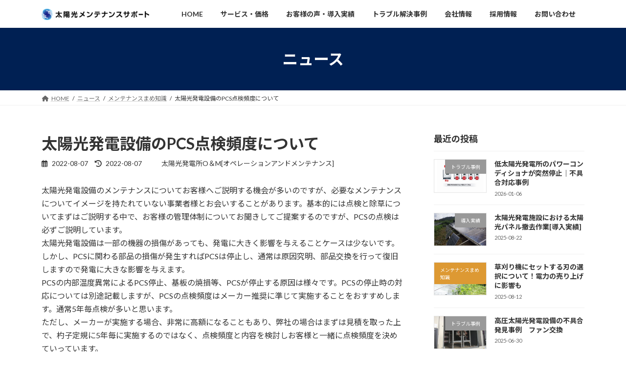

--- FILE ---
content_type: text/html; charset=UTF-8
request_url: https://pv-maint.jp/blog/%E5%A4%AA%E9%99%BD%E5%85%89%E7%99%BA%E9%9B%BB%E8%A8%AD%E5%82%99%E3%81%AEpcs%E7%82%B9%E6%A4%9C%E9%A0%BB%E5%BA%A6%E3%81%AB%E3%81%A4%E3%81%84%E3%81%A6/
body_size: 21312
content:
<!DOCTYPE html>
<html dir="ltr" lang="ja" prefix="og: https://ogp.me/ns#">
<head>
<meta charset="utf-8">
<meta http-equiv="X-UA-Compatible" content="IE=edge">
<meta name="viewport" content="width=device-width, initial-scale=1">

<title>太陽光発電設備のPCS点検頻度について - 太陽光メンテナンスサポート株式会社</title>

		<!-- All in One SEO 4.9.3 - aioseo.com -->
	<meta name="description" content="太陽光発電設備のメンテナンスについてお客様へご説明する機会が多いのですが、必要なメンテナンスについてイメージを" />
	<meta name="robots" content="max-image-preview:large" />
	<meta name="author" content="太陽光発電所O＆M[オペレーションアンドメンテナンス]"/>
	<link rel="canonical" href="https://pv-maint.jp/blog/%e5%a4%aa%e9%99%bd%e5%85%89%e7%99%ba%e9%9b%bb%e8%a8%ad%e5%82%99%e3%81%aepcs%e7%82%b9%e6%a4%9c%e9%a0%bb%e5%ba%a6%e3%81%ab%e3%81%a4%e3%81%84%e3%81%a6/" />
	<meta name="generator" content="All in One SEO (AIOSEO) 4.9.3" />

		<!-- Google tag (gtag.js) -->
<script async src="https://www.googletagmanager.com/gtag/js?id=G-PW8YM4JL3Z"></script>
<script>
  window.dataLayer = window.dataLayer || [];
  function gtag(){dataLayer.push(arguments);}
  gtag('js', new Date());

  gtag('config', 'G-PW8YM4JL3Z');
</script>
		<meta property="og:locale" content="ja_JP" />
		<meta property="og:site_name" content="太陽光メンテナンスサポート株式会社 - 九州・福岡・熊本・都城のメンテナンス会社として太陽光発電所[PV]オペレーションアンドメンテナンス[O＆M]、プロパティーマネジメント[PM]の運営代行、パネル交換、設備補修、点検業務を行います。" />
		<meta property="og:type" content="article" />
		<meta property="og:title" content="太陽光発電設備のPCS点検頻度について - 太陽光メンテナンスサポート株式会社" />
		<meta property="og:description" content="太陽光発電設備のメンテナンスについてお客様へご説明する機会が多いのですが、必要なメンテナンスについてイメージを" />
		<meta property="og:url" content="https://pv-maint.jp/blog/%e5%a4%aa%e9%99%bd%e5%85%89%e7%99%ba%e9%9b%bb%e8%a8%ad%e5%82%99%e3%81%aepcs%e7%82%b9%e6%a4%9c%e9%a0%bb%e5%ba%a6%e3%81%ab%e3%81%a4%e3%81%84%e3%81%a6/" />
		<meta property="article:published_time" content="2022-08-07T09:00:33+00:00" />
		<meta property="article:modified_time" content="2022-08-07T09:00:34+00:00" />
		<meta name="twitter:card" content="summary" />
		<meta name="twitter:title" content="太陽光発電設備のPCS点検頻度について - 太陽光メンテナンスサポート株式会社" />
		<meta name="twitter:description" content="太陽光発電設備のメンテナンスについてお客様へご説明する機会が多いのですが、必要なメンテナンスについてイメージを" />
		<script type="application/ld+json" class="aioseo-schema">
			{"@context":"https:\/\/schema.org","@graph":[{"@type":"BlogPosting","@id":"https:\/\/pv-maint.jp\/blog\/%e5%a4%aa%e9%99%bd%e5%85%89%e7%99%ba%e9%9b%bb%e8%a8%ad%e5%82%99%e3%81%aepcs%e7%82%b9%e6%a4%9c%e9%a0%bb%e5%ba%a6%e3%81%ab%e3%81%a4%e3%81%84%e3%81%a6\/#blogposting","name":"\u592a\u967d\u5149\u767a\u96fb\u8a2d\u5099\u306ePCS\u70b9\u691c\u983b\u5ea6\u306b\u3064\u3044\u3066 - \u592a\u967d\u5149\u30e1\u30f3\u30c6\u30ca\u30f3\u30b9\u30b5\u30dd\u30fc\u30c8\u682a\u5f0f\u4f1a\u793e","headline":"\u592a\u967d\u5149\u767a\u96fb\u8a2d\u5099\u306ePCS\u70b9\u691c\u983b\u5ea6\u306b\u3064\u3044\u3066","author":{"@id":"https:\/\/pv-maint.jp\/author\/person1\/#author"},"publisher":{"@id":"https:\/\/pv-maint.jp\/#organization"},"image":{"@type":"ImageObject","url":"https:\/\/pv-maint.jp\/wp-content\/uploads\/\u904b\u7528\u6539\u5584-2.jpg","width":1920,"height":1277,"caption":"\u592a\u967d\u5149\u30d1\u30cd\u30eb"},"datePublished":"2022-08-07T18:00:33+09:00","dateModified":"2022-08-07T18:00:34+09:00","inLanguage":"ja","mainEntityOfPage":{"@id":"https:\/\/pv-maint.jp\/blog\/%e5%a4%aa%e9%99%bd%e5%85%89%e7%99%ba%e9%9b%bb%e8%a8%ad%e5%82%99%e3%81%aepcs%e7%82%b9%e6%a4%9c%e9%a0%bb%e5%ba%a6%e3%81%ab%e3%81%a4%e3%81%84%e3%81%a6\/#webpage"},"isPartOf":{"@id":"https:\/\/pv-maint.jp\/blog\/%e5%a4%aa%e9%99%bd%e5%85%89%e7%99%ba%e9%9b%bb%e8%a8%ad%e5%82%99%e3%81%aepcs%e7%82%b9%e6%a4%9c%e9%a0%bb%e5%ba%a6%e3%81%ab%e3%81%a4%e3%81%84%e3%81%a6\/#webpage"},"articleSection":"\u30e1\u30f3\u30c6\u30ca\u30f3\u30b9\u307e\u3081\u77e5\u8b58"},{"@type":"BreadcrumbList","@id":"https:\/\/pv-maint.jp\/blog\/%e5%a4%aa%e9%99%bd%e5%85%89%e7%99%ba%e9%9b%bb%e8%a8%ad%e5%82%99%e3%81%aepcs%e7%82%b9%e6%a4%9c%e9%a0%bb%e5%ba%a6%e3%81%ab%e3%81%a4%e3%81%84%e3%81%a6\/#breadcrumblist","itemListElement":[{"@type":"ListItem","@id":"https:\/\/pv-maint.jp#listItem","position":1,"name":"\u30db\u30fc\u30e0","item":"https:\/\/pv-maint.jp","nextItem":{"@type":"ListItem","@id":"https:\/\/pv-maint.jp\/category\/blog\/#listItem","name":"\u30e1\u30f3\u30c6\u30ca\u30f3\u30b9\u307e\u3081\u77e5\u8b58"}},{"@type":"ListItem","@id":"https:\/\/pv-maint.jp\/category\/blog\/#listItem","position":2,"name":"\u30e1\u30f3\u30c6\u30ca\u30f3\u30b9\u307e\u3081\u77e5\u8b58","item":"https:\/\/pv-maint.jp\/category\/blog\/","nextItem":{"@type":"ListItem","@id":"https:\/\/pv-maint.jp\/blog\/%e5%a4%aa%e9%99%bd%e5%85%89%e7%99%ba%e9%9b%bb%e8%a8%ad%e5%82%99%e3%81%aepcs%e7%82%b9%e6%a4%9c%e9%a0%bb%e5%ba%a6%e3%81%ab%e3%81%a4%e3%81%84%e3%81%a6\/#listItem","name":"\u592a\u967d\u5149\u767a\u96fb\u8a2d\u5099\u306ePCS\u70b9\u691c\u983b\u5ea6\u306b\u3064\u3044\u3066"},"previousItem":{"@type":"ListItem","@id":"https:\/\/pv-maint.jp#listItem","name":"\u30db\u30fc\u30e0"}},{"@type":"ListItem","@id":"https:\/\/pv-maint.jp\/blog\/%e5%a4%aa%e9%99%bd%e5%85%89%e7%99%ba%e9%9b%bb%e8%a8%ad%e5%82%99%e3%81%aepcs%e7%82%b9%e6%a4%9c%e9%a0%bb%e5%ba%a6%e3%81%ab%e3%81%a4%e3%81%84%e3%81%a6\/#listItem","position":3,"name":"\u592a\u967d\u5149\u767a\u96fb\u8a2d\u5099\u306ePCS\u70b9\u691c\u983b\u5ea6\u306b\u3064\u3044\u3066","previousItem":{"@type":"ListItem","@id":"https:\/\/pv-maint.jp\/category\/blog\/#listItem","name":"\u30e1\u30f3\u30c6\u30ca\u30f3\u30b9\u307e\u3081\u77e5\u8b58"}}]},{"@type":"Organization","@id":"https:\/\/pv-maint.jp\/#organization","name":"\u592a\u967d\u5149\u30e1\u30f3\u30c6\u30ca\u30f3\u30b9\u30b5\u30dd\u30fc\u30c8","description":"\u4e5d\u5dde\u30fb\u798f\u5ca1\u30fb\u718a\u672c\u30fb\u90fd\u57ce\u306e\u30e1\u30f3\u30c6\u30ca\u30f3\u30b9\u4f1a\u793e\u3068\u3057\u3066\u592a\u967d\u5149\u767a\u96fb\u6240[PV]\u30aa\u30da\u30ec\u30fc\u30b7\u30e7\u30f3\u30a2\u30f3\u30c9\u30e1\u30f3\u30c6\u30ca\u30f3\u30b9[O\uff06M]\u3001\u30d7\u30ed\u30d1\u30c6\u30a3\u30fc\u30de\u30cd\u30b8\u30e1\u30f3\u30c8[PM]\u306e\u904b\u55b6\u4ee3\u884c\u3001\u30d1\u30cd\u30eb\u4ea4\u63db\u3001\u8a2d\u5099\u88dc\u4fee\u3001\u70b9\u691c\u696d\u52d9\u3092\u884c\u3044\u307e\u3059\u3002","url":"https:\/\/pv-maint.jp\/"},{"@type":"Person","@id":"https:\/\/pv-maint.jp\/author\/person1\/#author","url":"https:\/\/pv-maint.jp\/author\/person1\/","name":"\u592a\u967d\u5149\u767a\u96fb\u6240O\uff06M[\u30aa\u30da\u30ec\u30fc\u30b7\u30e7\u30f3\u30a2\u30f3\u30c9\u30e1\u30f3\u30c6\u30ca\u30f3\u30b9]"},{"@type":"WebPage","@id":"https:\/\/pv-maint.jp\/blog\/%e5%a4%aa%e9%99%bd%e5%85%89%e7%99%ba%e9%9b%bb%e8%a8%ad%e5%82%99%e3%81%aepcs%e7%82%b9%e6%a4%9c%e9%a0%bb%e5%ba%a6%e3%81%ab%e3%81%a4%e3%81%84%e3%81%a6\/#webpage","url":"https:\/\/pv-maint.jp\/blog\/%e5%a4%aa%e9%99%bd%e5%85%89%e7%99%ba%e9%9b%bb%e8%a8%ad%e5%82%99%e3%81%aepcs%e7%82%b9%e6%a4%9c%e9%a0%bb%e5%ba%a6%e3%81%ab%e3%81%a4%e3%81%84%e3%81%a6\/","name":"\u592a\u967d\u5149\u767a\u96fb\u8a2d\u5099\u306ePCS\u70b9\u691c\u983b\u5ea6\u306b\u3064\u3044\u3066 - \u592a\u967d\u5149\u30e1\u30f3\u30c6\u30ca\u30f3\u30b9\u30b5\u30dd\u30fc\u30c8\u682a\u5f0f\u4f1a\u793e","description":"\u592a\u967d\u5149\u767a\u96fb\u8a2d\u5099\u306e\u30e1\u30f3\u30c6\u30ca\u30f3\u30b9\u306b\u3064\u3044\u3066\u304a\u5ba2\u69d8\u3078\u3054\u8aac\u660e\u3059\u308b\u6a5f\u4f1a\u304c\u591a\u3044\u306e\u3067\u3059\u304c\u3001\u5fc5\u8981\u306a\u30e1\u30f3\u30c6\u30ca\u30f3\u30b9\u306b\u3064\u3044\u3066\u30a4\u30e1\u30fc\u30b8\u3092","inLanguage":"ja","isPartOf":{"@id":"https:\/\/pv-maint.jp\/#website"},"breadcrumb":{"@id":"https:\/\/pv-maint.jp\/blog\/%e5%a4%aa%e9%99%bd%e5%85%89%e7%99%ba%e9%9b%bb%e8%a8%ad%e5%82%99%e3%81%aepcs%e7%82%b9%e6%a4%9c%e9%a0%bb%e5%ba%a6%e3%81%ab%e3%81%a4%e3%81%84%e3%81%a6\/#breadcrumblist"},"author":{"@id":"https:\/\/pv-maint.jp\/author\/person1\/#author"},"creator":{"@id":"https:\/\/pv-maint.jp\/author\/person1\/#author"},"image":{"@type":"ImageObject","url":"https:\/\/pv-maint.jp\/wp-content\/uploads\/\u904b\u7528\u6539\u5584-2.jpg","@id":"https:\/\/pv-maint.jp\/blog\/%e5%a4%aa%e9%99%bd%e5%85%89%e7%99%ba%e9%9b%bb%e8%a8%ad%e5%82%99%e3%81%aepcs%e7%82%b9%e6%a4%9c%e9%a0%bb%e5%ba%a6%e3%81%ab%e3%81%a4%e3%81%84%e3%81%a6\/#mainImage","width":1920,"height":1277,"caption":"\u592a\u967d\u5149\u30d1\u30cd\u30eb"},"primaryImageOfPage":{"@id":"https:\/\/pv-maint.jp\/blog\/%e5%a4%aa%e9%99%bd%e5%85%89%e7%99%ba%e9%9b%bb%e8%a8%ad%e5%82%99%e3%81%aepcs%e7%82%b9%e6%a4%9c%e9%a0%bb%e5%ba%a6%e3%81%ab%e3%81%a4%e3%81%84%e3%81%a6\/#mainImage"},"datePublished":"2022-08-07T18:00:33+09:00","dateModified":"2022-08-07T18:00:34+09:00"},{"@type":"WebSite","@id":"https:\/\/pv-maint.jp\/#website","url":"https:\/\/pv-maint.jp\/","name":"\u592a\u967d\u5149\u30e1\u30f3\u30c6\u30ca\u30f3\u30b9\u30b5\u30dd\u30fc\u30c8","description":"\u4e5d\u5dde\u30fb\u798f\u5ca1\u30fb\u718a\u672c\u30fb\u90fd\u57ce\u306e\u30e1\u30f3\u30c6\u30ca\u30f3\u30b9\u4f1a\u793e\u3068\u3057\u3066\u592a\u967d\u5149\u767a\u96fb\u6240[PV]\u30aa\u30da\u30ec\u30fc\u30b7\u30e7\u30f3\u30a2\u30f3\u30c9\u30e1\u30f3\u30c6\u30ca\u30f3\u30b9[O\uff06M]\u3001\u30d7\u30ed\u30d1\u30c6\u30a3\u30fc\u30de\u30cd\u30b8\u30e1\u30f3\u30c8[PM]\u306e\u904b\u55b6\u4ee3\u884c\u3001\u30d1\u30cd\u30eb\u4ea4\u63db\u3001\u8a2d\u5099\u88dc\u4fee\u3001\u70b9\u691c\u696d\u52d9\u3092\u884c\u3044\u307e\u3059\u3002","inLanguage":"ja","publisher":{"@id":"https:\/\/pv-maint.jp\/#organization"}}]}
		</script>
		<!-- All in One SEO -->

<link rel='dns-prefetch' href='//www.googletagmanager.com' />
<link rel="alternate" type="application/rss+xml" title="太陽光メンテナンスサポート株式会社 &raquo; フィード" href="https://pv-maint.jp/feed/" />
<link rel="alternate" type="application/rss+xml" title="太陽光メンテナンスサポート株式会社 &raquo; コメントフィード" href="https://pv-maint.jp/comments/feed/" />
<link rel="alternate" title="oEmbed (JSON)" type="application/json+oembed" href="https://pv-maint.jp/wp-json/oembed/1.0/embed?url=https%3A%2F%2Fpv-maint.jp%2Fblog%2F%25e5%25a4%25aa%25e9%2599%25bd%25e5%2585%2589%25e7%2599%25ba%25e9%259b%25bb%25e8%25a8%25ad%25e5%2582%2599%25e3%2581%25aepcs%25e7%2582%25b9%25e6%25a4%259c%25e9%25a0%25bb%25e5%25ba%25a6%25e3%2581%25ab%25e3%2581%25a4%25e3%2581%2584%25e3%2581%25a6%2F" />
<link rel="alternate" title="oEmbed (XML)" type="text/xml+oembed" href="https://pv-maint.jp/wp-json/oembed/1.0/embed?url=https%3A%2F%2Fpv-maint.jp%2Fblog%2F%25e5%25a4%25aa%25e9%2599%25bd%25e5%2585%2589%25e7%2599%25ba%25e9%259b%25bb%25e8%25a8%25ad%25e5%2582%2599%25e3%2581%25aepcs%25e7%2582%25b9%25e6%25a4%259c%25e9%25a0%25bb%25e5%25ba%25a6%25e3%2581%25ab%25e3%2581%25a4%25e3%2581%2584%25e3%2581%25a6%2F&#038;format=xml" />
<meta name="description" content="太陽光発電設備のメンテナンスについてお客様へご説明する機会が多いのですが、必要なメンテナンスについてイメージを持たれていない事業者様とお会いすることがあります。基本的には点検と除草についてまずはご説明する中で、お客様の管理体制についてお聞きしてご提案するのですが、PCSの点検は必ずご説明しています。太陽光発電設備は一部の機器の損傷があっても、発電に大きく影響を与えることケースは少ないです。しかし、PCSに関わる部品の損傷が発生すればPCSは停止し、通常は原因究明、部品交換を" />		<!-- This site uses the Google Analytics by MonsterInsights plugin v9.8.0 - Using Analytics tracking - https://www.monsterinsights.com/ -->
							<script src="//www.googletagmanager.com/gtag/js?id=G-PW8YM4JL3Z"  data-cfasync="false" data-wpfc-render="false" type="text/javascript" async></script>
			<script data-cfasync="false" data-wpfc-render="false" type="text/javascript">
				var mi_version = '9.8.0';
				var mi_track_user = true;
				var mi_no_track_reason = '';
								var MonsterInsightsDefaultLocations = {"page_location":"https:\/\/pv-maint.jp\/blog\/%E5%A4%AA%E9%99%BD%E5%85%89%E7%99%BA%E9%9B%BB%E8%A8%AD%E5%82%99%E3%81%AEpcs%E7%82%B9%E6%A4%9C%E9%A0%BB%E5%BA%A6%E3%81%AB%E3%81%A4%E3%81%84%E3%81%A6\/"};
								if ( typeof MonsterInsightsPrivacyGuardFilter === 'function' ) {
					var MonsterInsightsLocations = (typeof MonsterInsightsExcludeQuery === 'object') ? MonsterInsightsPrivacyGuardFilter( MonsterInsightsExcludeQuery ) : MonsterInsightsPrivacyGuardFilter( MonsterInsightsDefaultLocations );
				} else {
					var MonsterInsightsLocations = (typeof MonsterInsightsExcludeQuery === 'object') ? MonsterInsightsExcludeQuery : MonsterInsightsDefaultLocations;
				}

								var disableStrs = [
										'ga-disable-G-PW8YM4JL3Z',
									];

				/* Function to detect opted out users */
				function __gtagTrackerIsOptedOut() {
					for (var index = 0; index < disableStrs.length; index++) {
						if (document.cookie.indexOf(disableStrs[index] + '=true') > -1) {
							return true;
						}
					}

					return false;
				}

				/* Disable tracking if the opt-out cookie exists. */
				if (__gtagTrackerIsOptedOut()) {
					for (var index = 0; index < disableStrs.length; index++) {
						window[disableStrs[index]] = true;
					}
				}

				/* Opt-out function */
				function __gtagTrackerOptout() {
					for (var index = 0; index < disableStrs.length; index++) {
						document.cookie = disableStrs[index] + '=true; expires=Thu, 31 Dec 2099 23:59:59 UTC; path=/';
						window[disableStrs[index]] = true;
					}
				}

				if ('undefined' === typeof gaOptout) {
					function gaOptout() {
						__gtagTrackerOptout();
					}
				}
								window.dataLayer = window.dataLayer || [];

				window.MonsterInsightsDualTracker = {
					helpers: {},
					trackers: {},
				};
				if (mi_track_user) {
					function __gtagDataLayer() {
						dataLayer.push(arguments);
					}

					function __gtagTracker(type, name, parameters) {
						if (!parameters) {
							parameters = {};
						}

						if (parameters.send_to) {
							__gtagDataLayer.apply(null, arguments);
							return;
						}

						if (type === 'event') {
														parameters.send_to = monsterinsights_frontend.v4_id;
							var hookName = name;
							if (typeof parameters['event_category'] !== 'undefined') {
								hookName = parameters['event_category'] + ':' + name;
							}

							if (typeof MonsterInsightsDualTracker.trackers[hookName] !== 'undefined') {
								MonsterInsightsDualTracker.trackers[hookName](parameters);
							} else {
								__gtagDataLayer('event', name, parameters);
							}
							
						} else {
							__gtagDataLayer.apply(null, arguments);
						}
					}

					__gtagTracker('js', new Date());
					__gtagTracker('set', {
						'developer_id.dZGIzZG': true,
											});
					if ( MonsterInsightsLocations.page_location ) {
						__gtagTracker('set', MonsterInsightsLocations);
					}
										__gtagTracker('config', 'G-PW8YM4JL3Z', {"forceSSL":"true","link_attribution":"true"} );
										window.gtag = __gtagTracker;										(function () {
						/* https://developers.google.com/analytics/devguides/collection/analyticsjs/ */
						/* ga and __gaTracker compatibility shim. */
						var noopfn = function () {
							return null;
						};
						var newtracker = function () {
							return new Tracker();
						};
						var Tracker = function () {
							return null;
						};
						var p = Tracker.prototype;
						p.get = noopfn;
						p.set = noopfn;
						p.send = function () {
							var args = Array.prototype.slice.call(arguments);
							args.unshift('send');
							__gaTracker.apply(null, args);
						};
						var __gaTracker = function () {
							var len = arguments.length;
							if (len === 0) {
								return;
							}
							var f = arguments[len - 1];
							if (typeof f !== 'object' || f === null || typeof f.hitCallback !== 'function') {
								if ('send' === arguments[0]) {
									var hitConverted, hitObject = false, action;
									if ('event' === arguments[1]) {
										if ('undefined' !== typeof arguments[3]) {
											hitObject = {
												'eventAction': arguments[3],
												'eventCategory': arguments[2],
												'eventLabel': arguments[4],
												'value': arguments[5] ? arguments[5] : 1,
											}
										}
									}
									if ('pageview' === arguments[1]) {
										if ('undefined' !== typeof arguments[2]) {
											hitObject = {
												'eventAction': 'page_view',
												'page_path': arguments[2],
											}
										}
									}
									if (typeof arguments[2] === 'object') {
										hitObject = arguments[2];
									}
									if (typeof arguments[5] === 'object') {
										Object.assign(hitObject, arguments[5]);
									}
									if ('undefined' !== typeof arguments[1].hitType) {
										hitObject = arguments[1];
										if ('pageview' === hitObject.hitType) {
											hitObject.eventAction = 'page_view';
										}
									}
									if (hitObject) {
										action = 'timing' === arguments[1].hitType ? 'timing_complete' : hitObject.eventAction;
										hitConverted = mapArgs(hitObject);
										__gtagTracker('event', action, hitConverted);
									}
								}
								return;
							}

							function mapArgs(args) {
								var arg, hit = {};
								var gaMap = {
									'eventCategory': 'event_category',
									'eventAction': 'event_action',
									'eventLabel': 'event_label',
									'eventValue': 'event_value',
									'nonInteraction': 'non_interaction',
									'timingCategory': 'event_category',
									'timingVar': 'name',
									'timingValue': 'value',
									'timingLabel': 'event_label',
									'page': 'page_path',
									'location': 'page_location',
									'title': 'page_title',
									'referrer' : 'page_referrer',
								};
								for (arg in args) {
																		if (!(!args.hasOwnProperty(arg) || !gaMap.hasOwnProperty(arg))) {
										hit[gaMap[arg]] = args[arg];
									} else {
										hit[arg] = args[arg];
									}
								}
								return hit;
							}

							try {
								f.hitCallback();
							} catch (ex) {
							}
						};
						__gaTracker.create = newtracker;
						__gaTracker.getByName = newtracker;
						__gaTracker.getAll = function () {
							return [];
						};
						__gaTracker.remove = noopfn;
						__gaTracker.loaded = true;
						window['__gaTracker'] = __gaTracker;
					})();
									} else {
										console.log("");
					(function () {
						function __gtagTracker() {
							return null;
						}

						window['__gtagTracker'] = __gtagTracker;
						window['gtag'] = __gtagTracker;
					})();
									}
			</script>
			
							<!-- / Google Analytics by MonsterInsights -->
		<style id='wp-img-auto-sizes-contain-inline-css' type='text/css'>
img:is([sizes=auto i],[sizes^="auto," i]){contain-intrinsic-size:3000px 1500px}
/*# sourceURL=wp-img-auto-sizes-contain-inline-css */
</style>
<link rel='preload' id='sbi_styles-css-preload' href='https://pv-maint.jp/wp-content/plugins/instagram-feed/css/sbi-styles.min.css?ver=6.10.0' as='style' onload="this.onload=null;this.rel='stylesheet'"/>
<link rel='stylesheet' id='sbi_styles-css' href='https://pv-maint.jp/wp-content/plugins/instagram-feed/css/sbi-styles.min.css?ver=6.10.0' media='print' onload="this.media='all'; this.onload=null;">
<link rel='preload' id='vkExUnit_common_style-css-preload' href='https://pv-maint.jp/wp-content/plugins/vk-all-in-one-expansion-unit/assets/css/vkExUnit_style.css?ver=9.113.0.1' as='style' onload="this.onload=null;this.rel='stylesheet'"/>
<link rel='stylesheet' id='vkExUnit_common_style-css' href='https://pv-maint.jp/wp-content/plugins/vk-all-in-one-expansion-unit/assets/css/vkExUnit_style.css?ver=9.113.0.1' media='print' onload="this.media='all'; this.onload=null;">
<style id='vkExUnit_common_style-inline-css' type='text/css'>
:root {--ver_page_top_button_url:url(https://pv-maint.jp/wp-content/plugins/vk-all-in-one-expansion-unit/assets/images/to-top-btn-icon.svg);}@font-face {font-weight: normal;font-style: normal;font-family: "vk_sns";src: url("https://pv-maint.jp/wp-content/plugins/vk-all-in-one-expansion-unit/inc/sns/icons/fonts/vk_sns.eot?-bq20cj");src: url("https://pv-maint.jp/wp-content/plugins/vk-all-in-one-expansion-unit/inc/sns/icons/fonts/vk_sns.eot?#iefix-bq20cj") format("embedded-opentype"),url("https://pv-maint.jp/wp-content/plugins/vk-all-in-one-expansion-unit/inc/sns/icons/fonts/vk_sns.woff?-bq20cj") format("woff"),url("https://pv-maint.jp/wp-content/plugins/vk-all-in-one-expansion-unit/inc/sns/icons/fonts/vk_sns.ttf?-bq20cj") format("truetype"),url("https://pv-maint.jp/wp-content/plugins/vk-all-in-one-expansion-unit/inc/sns/icons/fonts/vk_sns.svg?-bq20cj#vk_sns") format("svg");}
.veu_promotion-alert__content--text {border: 1px solid rgba(0,0,0,0.125);padding: 0.5em 1em;border-radius: var(--vk-size-radius);margin-bottom: var(--vk-margin-block-bottom);font-size: 0.875rem;}/* Alert Content部分に段落タグを入れた場合に最後の段落の余白を0にする */.veu_promotion-alert__content--text p:last-of-type{margin-bottom:0;margin-top: 0;}
/*# sourceURL=vkExUnit_common_style-inline-css */
</style>
<style id='wp-emoji-styles-inline-css' type='text/css'>

	img.wp-smiley, img.emoji {
		display: inline !important;
		border: none !important;
		box-shadow: none !important;
		height: 1em !important;
		width: 1em !important;
		margin: 0 0.07em !important;
		vertical-align: -0.1em !important;
		background: none !important;
		padding: 0 !important;
	}
/*# sourceURL=wp-emoji-styles-inline-css */
</style>
<style id='wp-block-library-inline-css' type='text/css'>
:root{--wp-block-synced-color:#7a00df;--wp-block-synced-color--rgb:122,0,223;--wp-bound-block-color:var(--wp-block-synced-color);--wp-editor-canvas-background:#ddd;--wp-admin-theme-color:#007cba;--wp-admin-theme-color--rgb:0,124,186;--wp-admin-theme-color-darker-10:#006ba1;--wp-admin-theme-color-darker-10--rgb:0,107,160.5;--wp-admin-theme-color-darker-20:#005a87;--wp-admin-theme-color-darker-20--rgb:0,90,135;--wp-admin-border-width-focus:2px}@media (min-resolution:192dpi){:root{--wp-admin-border-width-focus:1.5px}}.wp-element-button{cursor:pointer}:root .has-very-light-gray-background-color{background-color:#eee}:root .has-very-dark-gray-background-color{background-color:#313131}:root .has-very-light-gray-color{color:#eee}:root .has-very-dark-gray-color{color:#313131}:root .has-vivid-green-cyan-to-vivid-cyan-blue-gradient-background{background:linear-gradient(135deg,#00d084,#0693e3)}:root .has-purple-crush-gradient-background{background:linear-gradient(135deg,#34e2e4,#4721fb 50%,#ab1dfe)}:root .has-hazy-dawn-gradient-background{background:linear-gradient(135deg,#faaca8,#dad0ec)}:root .has-subdued-olive-gradient-background{background:linear-gradient(135deg,#fafae1,#67a671)}:root .has-atomic-cream-gradient-background{background:linear-gradient(135deg,#fdd79a,#004a59)}:root .has-nightshade-gradient-background{background:linear-gradient(135deg,#330968,#31cdcf)}:root .has-midnight-gradient-background{background:linear-gradient(135deg,#020381,#2874fc)}:root{--wp--preset--font-size--normal:16px;--wp--preset--font-size--huge:42px}.has-regular-font-size{font-size:1em}.has-larger-font-size{font-size:2.625em}.has-normal-font-size{font-size:var(--wp--preset--font-size--normal)}.has-huge-font-size{font-size:var(--wp--preset--font-size--huge)}.has-text-align-center{text-align:center}.has-text-align-left{text-align:left}.has-text-align-right{text-align:right}.has-fit-text{white-space:nowrap!important}#end-resizable-editor-section{display:none}.aligncenter{clear:both}.items-justified-left{justify-content:flex-start}.items-justified-center{justify-content:center}.items-justified-right{justify-content:flex-end}.items-justified-space-between{justify-content:space-between}.screen-reader-text{border:0;clip-path:inset(50%);height:1px;margin:-1px;overflow:hidden;padding:0;position:absolute;width:1px;word-wrap:normal!important}.screen-reader-text:focus{background-color:#ddd;clip-path:none;color:#444;display:block;font-size:1em;height:auto;left:5px;line-height:normal;padding:15px 23px 14px;text-decoration:none;top:5px;width:auto;z-index:100000}html :where(.has-border-color){border-style:solid}html :where([style*=border-top-color]){border-top-style:solid}html :where([style*=border-right-color]){border-right-style:solid}html :where([style*=border-bottom-color]){border-bottom-style:solid}html :where([style*=border-left-color]){border-left-style:solid}html :where([style*=border-width]){border-style:solid}html :where([style*=border-top-width]){border-top-style:solid}html :where([style*=border-right-width]){border-right-style:solid}html :where([style*=border-bottom-width]){border-bottom-style:solid}html :where([style*=border-left-width]){border-left-style:solid}html :where(img[class*=wp-image-]){height:auto;max-width:100%}:where(figure){margin:0 0 1em}html :where(.is-position-sticky){--wp-admin--admin-bar--position-offset:var(--wp-admin--admin-bar--height,0px)}@media screen and (max-width:600px){html :where(.is-position-sticky){--wp-admin--admin-bar--position-offset:0px}}
.vk-cols--reverse{flex-direction:row-reverse}.vk-cols--hasbtn{margin-bottom:0}.vk-cols--hasbtn>.row>.vk_gridColumn_item,.vk-cols--hasbtn>.wp-block-column{position:relative;padding-bottom:3em}.vk-cols--hasbtn>.row>.vk_gridColumn_item>.wp-block-buttons,.vk-cols--hasbtn>.row>.vk_gridColumn_item>.vk_button,.vk-cols--hasbtn>.wp-block-column>.wp-block-buttons,.vk-cols--hasbtn>.wp-block-column>.vk_button{position:absolute;bottom:0;width:100%}.vk-cols--fit.wp-block-columns{gap:0}.vk-cols--fit.wp-block-columns,.vk-cols--fit.wp-block-columns:not(.is-not-stacked-on-mobile){margin-top:0;margin-bottom:0;justify-content:space-between}.vk-cols--fit.wp-block-columns>.wp-block-column *:last-child,.vk-cols--fit.wp-block-columns:not(.is-not-stacked-on-mobile)>.wp-block-column *:last-child{margin-bottom:0}.vk-cols--fit.wp-block-columns>.wp-block-column>.wp-block-cover,.vk-cols--fit.wp-block-columns:not(.is-not-stacked-on-mobile)>.wp-block-column>.wp-block-cover{margin-top:0}.vk-cols--fit.wp-block-columns.has-background,.vk-cols--fit.wp-block-columns:not(.is-not-stacked-on-mobile).has-background{padding:0}@media(max-width: 599px){.vk-cols--fit.wp-block-columns:not(.has-background)>.wp-block-column:not(.has-background),.vk-cols--fit.wp-block-columns:not(.is-not-stacked-on-mobile):not(.has-background)>.wp-block-column:not(.has-background){padding-left:0 !important;padding-right:0 !important}}@media(min-width: 782px){.vk-cols--fit.wp-block-columns .block-editor-block-list__block.wp-block-column:not(:first-child),.vk-cols--fit.wp-block-columns>.wp-block-column:not(:first-child),.vk-cols--fit.wp-block-columns:not(.is-not-stacked-on-mobile) .block-editor-block-list__block.wp-block-column:not(:first-child),.vk-cols--fit.wp-block-columns:not(.is-not-stacked-on-mobile)>.wp-block-column:not(:first-child){margin-left:0}}@media(min-width: 600px)and (max-width: 781px){.vk-cols--fit.wp-block-columns .wp-block-column:nth-child(2n),.vk-cols--fit.wp-block-columns:not(.is-not-stacked-on-mobile) .wp-block-column:nth-child(2n){margin-left:0}.vk-cols--fit.wp-block-columns .wp-block-column:not(:only-child),.vk-cols--fit.wp-block-columns:not(.is-not-stacked-on-mobile) .wp-block-column:not(:only-child){flex-basis:50% !important}}.vk-cols--fit--gap1.wp-block-columns{gap:1px}@media(min-width: 600px)and (max-width: 781px){.vk-cols--fit--gap1.wp-block-columns .wp-block-column:not(:only-child){flex-basis:calc(50% - 1px) !important}}.vk-cols--fit.vk-cols--grid>.block-editor-block-list__block,.vk-cols--fit.vk-cols--grid>.wp-block-column,.vk-cols--fit.vk-cols--grid:not(.is-not-stacked-on-mobile)>.block-editor-block-list__block,.vk-cols--fit.vk-cols--grid:not(.is-not-stacked-on-mobile)>.wp-block-column{flex-basis:50%;box-sizing:border-box}@media(max-width: 599px){.vk-cols--fit.vk-cols--grid.vk-cols--grid--alignfull>.wp-block-column:nth-child(2)>.wp-block-cover,.vk-cols--fit.vk-cols--grid.vk-cols--grid--alignfull>.wp-block-column:nth-child(2)>.vk_outer,.vk-cols--fit.vk-cols--grid:not(.is-not-stacked-on-mobile).vk-cols--grid--alignfull>.wp-block-column:nth-child(2)>.wp-block-cover,.vk-cols--fit.vk-cols--grid:not(.is-not-stacked-on-mobile).vk-cols--grid--alignfull>.wp-block-column:nth-child(2)>.vk_outer{width:100vw;margin-right:calc((100% - 100vw)/2);margin-left:calc((100% - 100vw)/2)}}@media(min-width: 600px){.vk-cols--fit.vk-cols--grid.vk-cols--grid--alignfull>.wp-block-column:nth-child(2)>.wp-block-cover,.vk-cols--fit.vk-cols--grid.vk-cols--grid--alignfull>.wp-block-column:nth-child(2)>.vk_outer,.vk-cols--fit.vk-cols--grid:not(.is-not-stacked-on-mobile).vk-cols--grid--alignfull>.wp-block-column:nth-child(2)>.wp-block-cover,.vk-cols--fit.vk-cols--grid:not(.is-not-stacked-on-mobile).vk-cols--grid--alignfull>.wp-block-column:nth-child(2)>.vk_outer{margin-right:calc(100% - 50vw);width:50vw}}@media(min-width: 600px){.vk-cols--fit.vk-cols--grid.vk-cols--grid--alignfull.vk-cols--reverse>.wp-block-column,.vk-cols--fit.vk-cols--grid:not(.is-not-stacked-on-mobile).vk-cols--grid--alignfull.vk-cols--reverse>.wp-block-column{margin-left:0;margin-right:0}.vk-cols--fit.vk-cols--grid.vk-cols--grid--alignfull.vk-cols--reverse>.wp-block-column:nth-child(2)>.wp-block-cover,.vk-cols--fit.vk-cols--grid.vk-cols--grid--alignfull.vk-cols--reverse>.wp-block-column:nth-child(2)>.vk_outer,.vk-cols--fit.vk-cols--grid:not(.is-not-stacked-on-mobile).vk-cols--grid--alignfull.vk-cols--reverse>.wp-block-column:nth-child(2)>.wp-block-cover,.vk-cols--fit.vk-cols--grid:not(.is-not-stacked-on-mobile).vk-cols--grid--alignfull.vk-cols--reverse>.wp-block-column:nth-child(2)>.vk_outer{margin-left:calc(100% - 50vw)}}.vk-cols--menu h2,.vk-cols--menu h3,.vk-cols--menu h4,.vk-cols--menu h5{margin-bottom:.2em;text-shadow:#000 0 0 10px}.vk-cols--menu h2:first-child,.vk-cols--menu h3:first-child,.vk-cols--menu h4:first-child,.vk-cols--menu h5:first-child{margin-top:0}.vk-cols--menu p{margin-bottom:1rem;text-shadow:#000 0 0 10px}.vk-cols--menu .wp-block-cover__inner-container:last-child{margin-bottom:0}.vk-cols--fitbnrs .wp-block-column .wp-block-cover:hover img{filter:unset}.vk-cols--fitbnrs .wp-block-column .wp-block-cover:hover{background-color:unset}.vk-cols--fitbnrs .wp-block-column .wp-block-cover:hover .wp-block-cover__image-background{filter:unset !important}.vk-cols--fitbnrs .wp-block-cover .wp-block-cover__inner-container{position:absolute;height:100%;width:100%}.vk-cols--fitbnrs .vk_button{height:100%;margin:0}.vk-cols--fitbnrs .vk_button .vk_button_btn,.vk-cols--fitbnrs .vk_button .btn{height:100%;width:100%;border:none;box-shadow:none;background-color:unset !important;transition:unset}.vk-cols--fitbnrs .vk_button .vk_button_btn:hover,.vk-cols--fitbnrs .vk_button .btn:hover{transition:unset}.vk-cols--fitbnrs .vk_button .vk_button_btn:after,.vk-cols--fitbnrs .vk_button .btn:after{border:none}.vk-cols--fitbnrs .vk_button .vk_button_link_txt{width:100%;position:absolute;top:50%;left:50%;transform:translateY(-50%) translateX(-50%);font-size:2rem;text-shadow:#000 0 0 10px}.vk-cols--fitbnrs .vk_button .vk_button_link_subCaption{width:100%;position:absolute;top:calc(50% + 2.2em);left:50%;transform:translateY(-50%) translateX(-50%);text-shadow:#000 0 0 10px}@media(min-width: 992px){.vk-cols--media.wp-block-columns{gap:3rem}}.vk-fit-map figure{margin-bottom:0}.vk-fit-map iframe{position:relative;margin-bottom:0;display:block;max-height:400px;width:100vw}.vk-fit-map:is(.alignfull,.alignwide) div{max-width:100%}.vk-table--th--width25 :where(tr>*:first-child){width:25%}.vk-table--th--width30 :where(tr>*:first-child){width:30%}.vk-table--th--width35 :where(tr>*:first-child){width:35%}.vk-table--th--width40 :where(tr>*:first-child){width:40%}.vk-table--th--bg-bright :where(tr>*:first-child){background-color:var(--wp--preset--color--bg-secondary, rgba(0, 0, 0, 0.05))}@media(max-width: 599px){.vk-table--mobile-block :is(th,td){width:100%;display:block}.vk-table--mobile-block.wp-block-table table :is(th,td){border-top:none}}.vk-table--width--th25 :where(tr>*:first-child){width:25%}.vk-table--width--th30 :where(tr>*:first-child){width:30%}.vk-table--width--th35 :where(tr>*:first-child){width:35%}.vk-table--width--th40 :where(tr>*:first-child){width:40%}.no-margin{margin:0}@media(max-width: 599px){.wp-block-image.vk-aligncenter--mobile>.alignright{float:none;margin-left:auto;margin-right:auto}.vk-no-padding-horizontal--mobile{padding-left:0 !important;padding-right:0 !important}}
/* VK Color Palettes */:root{ --wp--preset--color--vk-color-primary:#002053}/* --vk-color-primary is deprecated. */:root{ --vk-color-primary: var(--wp--preset--color--vk-color-primary);}:root{ --wp--preset--color--vk-color-primary-dark:#001a42}/* --vk-color-primary-dark is deprecated. */:root{ --vk-color-primary-dark: var(--wp--preset--color--vk-color-primary-dark);}:root{ --wp--preset--color--vk-color-primary-vivid:#00235b}/* --vk-color-primary-vivid is deprecated. */:root{ --vk-color-primary-vivid: var(--wp--preset--color--vk-color-primary-vivid);}:root{ --wp--preset--color--vk-color-custom-1:#2e3092}/* --vk-color-custom-1 is deprecated. */:root{ --vk-color-custom-1: var(--wp--preset--color--vk-color-custom-1);}:root{ --wp--preset--color--vk-color-custom-2:#44c8f4}/* --vk-color-custom-2 is deprecated. */:root{ --vk-color-custom-2: var(--wp--preset--color--vk-color-custom-2);}

/*# sourceURL=wp-block-library-inline-css */
</style><style id='wp-block-paragraph-inline-css' type='text/css'>
.is-small-text{font-size:.875em}.is-regular-text{font-size:1em}.is-large-text{font-size:2.25em}.is-larger-text{font-size:3em}.has-drop-cap:not(:focus):first-letter{float:left;font-size:8.4em;font-style:normal;font-weight:100;line-height:.68;margin:.05em .1em 0 0;text-transform:uppercase}body.rtl .has-drop-cap:not(:focus):first-letter{float:none;margin-left:.1em}p.has-drop-cap.has-background{overflow:hidden}:root :where(p.has-background){padding:1.25em 2.375em}:where(p.has-text-color:not(.has-link-color)) a{color:inherit}p.has-text-align-left[style*="writing-mode:vertical-lr"],p.has-text-align-right[style*="writing-mode:vertical-rl"]{rotate:180deg}
/*# sourceURL=https://pv-maint.jp/wp-includes/blocks/paragraph/style.min.css */
</style>
<style id='global-styles-inline-css' type='text/css'>
:root{--wp--preset--aspect-ratio--square: 1;--wp--preset--aspect-ratio--4-3: 4/3;--wp--preset--aspect-ratio--3-4: 3/4;--wp--preset--aspect-ratio--3-2: 3/2;--wp--preset--aspect-ratio--2-3: 2/3;--wp--preset--aspect-ratio--16-9: 16/9;--wp--preset--aspect-ratio--9-16: 9/16;--wp--preset--color--black: #000000;--wp--preset--color--cyan-bluish-gray: #abb8c3;--wp--preset--color--white: #ffffff;--wp--preset--color--pale-pink: #f78da7;--wp--preset--color--vivid-red: #cf2e2e;--wp--preset--color--luminous-vivid-orange: #ff6900;--wp--preset--color--luminous-vivid-amber: #fcb900;--wp--preset--color--light-green-cyan: #7bdcb5;--wp--preset--color--vivid-green-cyan: #00d084;--wp--preset--color--pale-cyan-blue: #8ed1fc;--wp--preset--color--vivid-cyan-blue: #0693e3;--wp--preset--color--vivid-purple: #9b51e0;--wp--preset--color--vk-color-primary: #002053;--wp--preset--color--vk-color-primary-dark: #001a42;--wp--preset--color--vk-color-primary-vivid: #00235b;--wp--preset--color--vk-color-custom-1: #2e3092;--wp--preset--color--vk-color-custom-2: #44c8f4;--wp--preset--gradient--vivid-cyan-blue-to-vivid-purple: linear-gradient(135deg,rgba(6,147,227,1) 0%,rgb(155,81,224) 100%);--wp--preset--gradient--light-green-cyan-to-vivid-green-cyan: linear-gradient(135deg,rgb(122,220,180) 0%,rgb(0,208,130) 100%);--wp--preset--gradient--luminous-vivid-amber-to-luminous-vivid-orange: linear-gradient(135deg,rgba(252,185,0,1) 0%,rgba(255,105,0,1) 100%);--wp--preset--gradient--luminous-vivid-orange-to-vivid-red: linear-gradient(135deg,rgba(255,105,0,1) 0%,rgb(207,46,46) 100%);--wp--preset--gradient--very-light-gray-to-cyan-bluish-gray: linear-gradient(135deg,rgb(238,238,238) 0%,rgb(169,184,195) 100%);--wp--preset--gradient--cool-to-warm-spectrum: linear-gradient(135deg,rgb(74,234,220) 0%,rgb(151,120,209) 20%,rgb(207,42,186) 40%,rgb(238,44,130) 60%,rgb(251,105,98) 80%,rgb(254,248,76) 100%);--wp--preset--gradient--blush-light-purple: linear-gradient(135deg,rgb(255,206,236) 0%,rgb(152,150,240) 100%);--wp--preset--gradient--blush-bordeaux: linear-gradient(135deg,rgb(254,205,165) 0%,rgb(254,45,45) 50%,rgb(107,0,62) 100%);--wp--preset--gradient--luminous-dusk: linear-gradient(135deg,rgb(255,203,112) 0%,rgb(199,81,192) 50%,rgb(65,88,208) 100%);--wp--preset--gradient--pale-ocean: linear-gradient(135deg,rgb(255,245,203) 0%,rgb(182,227,212) 50%,rgb(51,167,181) 100%);--wp--preset--gradient--electric-grass: linear-gradient(135deg,rgb(202,248,128) 0%,rgb(113,206,126) 100%);--wp--preset--gradient--midnight: linear-gradient(135deg,rgb(2,3,129) 0%,rgb(40,116,252) 100%);--wp--preset--gradient--vivid-green-cyan-to-vivid-cyan-blue: linear-gradient(135deg,rgba(0,208,132,1) 0%,rgba(6,147,227,1) 100%);--wp--preset--font-size--small: 14px;--wp--preset--font-size--medium: 20px;--wp--preset--font-size--large: 24px;--wp--preset--font-size--x-large: 42px;--wp--preset--font-size--regular: 16px;--wp--preset--font-size--huge: 36px;--wp--preset--spacing--20: 0.44rem;--wp--preset--spacing--30: 0.67rem;--wp--preset--spacing--40: 1rem;--wp--preset--spacing--50: 1.5rem;--wp--preset--spacing--60: 2.25rem;--wp--preset--spacing--70: 3.38rem;--wp--preset--spacing--80: 5.06rem;--wp--preset--shadow--natural: 6px 6px 9px rgba(0, 0, 0, 0.2);--wp--preset--shadow--deep: 12px 12px 50px rgba(0, 0, 0, 0.4);--wp--preset--shadow--sharp: 6px 6px 0px rgba(0, 0, 0, 0.2);--wp--preset--shadow--outlined: 6px 6px 0px -3px rgb(255, 255, 255), 6px 6px rgb(0, 0, 0);--wp--preset--shadow--crisp: 6px 6px 0px rgb(0, 0, 0);}:where(.is-layout-flex){gap: 0.5em;}:where(.is-layout-grid){gap: 0.5em;}body .is-layout-flex{display: flex;}.is-layout-flex{flex-wrap: wrap;align-items: center;}.is-layout-flex > :is(*, div){margin: 0;}body .is-layout-grid{display: grid;}.is-layout-grid > :is(*, div){margin: 0;}:where(.wp-block-columns.is-layout-flex){gap: 2em;}:where(.wp-block-columns.is-layout-grid){gap: 2em;}:where(.wp-block-post-template.is-layout-flex){gap: 1.25em;}:where(.wp-block-post-template.is-layout-grid){gap: 1.25em;}.has-black-color{color: var(--wp--preset--color--black) !important;}.has-cyan-bluish-gray-color{color: var(--wp--preset--color--cyan-bluish-gray) !important;}.has-white-color{color: var(--wp--preset--color--white) !important;}.has-pale-pink-color{color: var(--wp--preset--color--pale-pink) !important;}.has-vivid-red-color{color: var(--wp--preset--color--vivid-red) !important;}.has-luminous-vivid-orange-color{color: var(--wp--preset--color--luminous-vivid-orange) !important;}.has-luminous-vivid-amber-color{color: var(--wp--preset--color--luminous-vivid-amber) !important;}.has-light-green-cyan-color{color: var(--wp--preset--color--light-green-cyan) !important;}.has-vivid-green-cyan-color{color: var(--wp--preset--color--vivid-green-cyan) !important;}.has-pale-cyan-blue-color{color: var(--wp--preset--color--pale-cyan-blue) !important;}.has-vivid-cyan-blue-color{color: var(--wp--preset--color--vivid-cyan-blue) !important;}.has-vivid-purple-color{color: var(--wp--preset--color--vivid-purple) !important;}.has-vk-color-primary-color{color: var(--wp--preset--color--vk-color-primary) !important;}.has-vk-color-primary-dark-color{color: var(--wp--preset--color--vk-color-primary-dark) !important;}.has-vk-color-primary-vivid-color{color: var(--wp--preset--color--vk-color-primary-vivid) !important;}.has-vk-color-custom-1-color{color: var(--wp--preset--color--vk-color-custom-1) !important;}.has-vk-color-custom-2-color{color: var(--wp--preset--color--vk-color-custom-2) !important;}.has-black-background-color{background-color: var(--wp--preset--color--black) !important;}.has-cyan-bluish-gray-background-color{background-color: var(--wp--preset--color--cyan-bluish-gray) !important;}.has-white-background-color{background-color: var(--wp--preset--color--white) !important;}.has-pale-pink-background-color{background-color: var(--wp--preset--color--pale-pink) !important;}.has-vivid-red-background-color{background-color: var(--wp--preset--color--vivid-red) !important;}.has-luminous-vivid-orange-background-color{background-color: var(--wp--preset--color--luminous-vivid-orange) !important;}.has-luminous-vivid-amber-background-color{background-color: var(--wp--preset--color--luminous-vivid-amber) !important;}.has-light-green-cyan-background-color{background-color: var(--wp--preset--color--light-green-cyan) !important;}.has-vivid-green-cyan-background-color{background-color: var(--wp--preset--color--vivid-green-cyan) !important;}.has-pale-cyan-blue-background-color{background-color: var(--wp--preset--color--pale-cyan-blue) !important;}.has-vivid-cyan-blue-background-color{background-color: var(--wp--preset--color--vivid-cyan-blue) !important;}.has-vivid-purple-background-color{background-color: var(--wp--preset--color--vivid-purple) !important;}.has-vk-color-primary-background-color{background-color: var(--wp--preset--color--vk-color-primary) !important;}.has-vk-color-primary-dark-background-color{background-color: var(--wp--preset--color--vk-color-primary-dark) !important;}.has-vk-color-primary-vivid-background-color{background-color: var(--wp--preset--color--vk-color-primary-vivid) !important;}.has-vk-color-custom-1-background-color{background-color: var(--wp--preset--color--vk-color-custom-1) !important;}.has-vk-color-custom-2-background-color{background-color: var(--wp--preset--color--vk-color-custom-2) !important;}.has-black-border-color{border-color: var(--wp--preset--color--black) !important;}.has-cyan-bluish-gray-border-color{border-color: var(--wp--preset--color--cyan-bluish-gray) !important;}.has-white-border-color{border-color: var(--wp--preset--color--white) !important;}.has-pale-pink-border-color{border-color: var(--wp--preset--color--pale-pink) !important;}.has-vivid-red-border-color{border-color: var(--wp--preset--color--vivid-red) !important;}.has-luminous-vivid-orange-border-color{border-color: var(--wp--preset--color--luminous-vivid-orange) !important;}.has-luminous-vivid-amber-border-color{border-color: var(--wp--preset--color--luminous-vivid-amber) !important;}.has-light-green-cyan-border-color{border-color: var(--wp--preset--color--light-green-cyan) !important;}.has-vivid-green-cyan-border-color{border-color: var(--wp--preset--color--vivid-green-cyan) !important;}.has-pale-cyan-blue-border-color{border-color: var(--wp--preset--color--pale-cyan-blue) !important;}.has-vivid-cyan-blue-border-color{border-color: var(--wp--preset--color--vivid-cyan-blue) !important;}.has-vivid-purple-border-color{border-color: var(--wp--preset--color--vivid-purple) !important;}.has-vk-color-primary-border-color{border-color: var(--wp--preset--color--vk-color-primary) !important;}.has-vk-color-primary-dark-border-color{border-color: var(--wp--preset--color--vk-color-primary-dark) !important;}.has-vk-color-primary-vivid-border-color{border-color: var(--wp--preset--color--vk-color-primary-vivid) !important;}.has-vk-color-custom-1-border-color{border-color: var(--wp--preset--color--vk-color-custom-1) !important;}.has-vk-color-custom-2-border-color{border-color: var(--wp--preset--color--vk-color-custom-2) !important;}.has-vivid-cyan-blue-to-vivid-purple-gradient-background{background: var(--wp--preset--gradient--vivid-cyan-blue-to-vivid-purple) !important;}.has-light-green-cyan-to-vivid-green-cyan-gradient-background{background: var(--wp--preset--gradient--light-green-cyan-to-vivid-green-cyan) !important;}.has-luminous-vivid-amber-to-luminous-vivid-orange-gradient-background{background: var(--wp--preset--gradient--luminous-vivid-amber-to-luminous-vivid-orange) !important;}.has-luminous-vivid-orange-to-vivid-red-gradient-background{background: var(--wp--preset--gradient--luminous-vivid-orange-to-vivid-red) !important;}.has-very-light-gray-to-cyan-bluish-gray-gradient-background{background: var(--wp--preset--gradient--very-light-gray-to-cyan-bluish-gray) !important;}.has-cool-to-warm-spectrum-gradient-background{background: var(--wp--preset--gradient--cool-to-warm-spectrum) !important;}.has-blush-light-purple-gradient-background{background: var(--wp--preset--gradient--blush-light-purple) !important;}.has-blush-bordeaux-gradient-background{background: var(--wp--preset--gradient--blush-bordeaux) !important;}.has-luminous-dusk-gradient-background{background: var(--wp--preset--gradient--luminous-dusk) !important;}.has-pale-ocean-gradient-background{background: var(--wp--preset--gradient--pale-ocean) !important;}.has-electric-grass-gradient-background{background: var(--wp--preset--gradient--electric-grass) !important;}.has-midnight-gradient-background{background: var(--wp--preset--gradient--midnight) !important;}.has-small-font-size{font-size: var(--wp--preset--font-size--small) !important;}.has-medium-font-size{font-size: var(--wp--preset--font-size--medium) !important;}.has-large-font-size{font-size: var(--wp--preset--font-size--large) !important;}.has-x-large-font-size{font-size: var(--wp--preset--font-size--x-large) !important;}
/*# sourceURL=global-styles-inline-css */
</style>

<style id='classic-theme-styles-inline-css' type='text/css'>
/*! This file is auto-generated */
.wp-block-button__link{color:#fff;background-color:#32373c;border-radius:9999px;box-shadow:none;text-decoration:none;padding:calc(.667em + 2px) calc(1.333em + 2px);font-size:1.125em}.wp-block-file__button{background:#32373c;color:#fff;text-decoration:none}
/*# sourceURL=/wp-includes/css/classic-themes.min.css */
</style>
<link rel='preload' id='contact-form-7-css-preload' href='https://pv-maint.jp/wp-content/plugins/contact-form-7/includes/css/styles.css?ver=6.1.4' as='style' onload="this.onload=null;this.rel='stylesheet'"/>
<link rel='stylesheet' id='contact-form-7-css' href='https://pv-maint.jp/wp-content/plugins/contact-form-7/includes/css/styles.css?ver=6.1.4' media='print' onload="this.media='all'; this.onload=null;">
<link rel='stylesheet' id='vk-swiper-style-css' href='https://pv-maint.jp/wp-content/plugins/vk-blocks/vendor/vektor-inc/vk-swiper/src/assets/css/swiper-bundle.min.css?ver=11.0.2' type='text/css' media='all' />
<link rel='stylesheet' id='lightning-common-style-css' href='https://pv-maint.jp/wp-content/themes/lightning/_g3/assets/css/style.css?ver=15.21.1' type='text/css' media='all' />
<style id='lightning-common-style-inline-css' type='text/css'>
/* Lightning */:root {--vk-color-primary:#002053;--vk-color-primary-dark:#001a42;--vk-color-primary-vivid:#00235b;--g_nav_main_acc_icon_open_url:url(https://pv-maint.jp/wp-content/themes/lightning/_g3/inc/vk-mobile-nav/package/images/vk-menu-acc-icon-open-black.svg);--g_nav_main_acc_icon_close_url: url(https://pv-maint.jp/wp-content/themes/lightning/_g3/inc/vk-mobile-nav/package/images/vk-menu-close-black.svg);--g_nav_sub_acc_icon_open_url: url(https://pv-maint.jp/wp-content/themes/lightning/_g3/inc/vk-mobile-nav/package/images/vk-menu-acc-icon-open-white.svg);--g_nav_sub_acc_icon_close_url: url(https://pv-maint.jp/wp-content/themes/lightning/_g3/inc/vk-mobile-nav/package/images/vk-menu-close-white.svg);}
:root{--swiper-navigation-color: #fff;}
html{scroll-padding-top:var(--vk-size-admin-bar);}
/* vk-mobile-nav */:root {--vk-mobile-nav-menu-btn-bg-src: url("https://pv-maint.jp/wp-content/themes/lightning/_g3/inc/vk-mobile-nav/package/images/vk-menu-btn-black.svg");--vk-mobile-nav-menu-btn-close-bg-src: url("https://pv-maint.jp/wp-content/themes/lightning/_g3/inc/vk-mobile-nav/package/images/vk-menu-close-black.svg");--vk-menu-acc-icon-open-black-bg-src: url("https://pv-maint.jp/wp-content/themes/lightning/_g3/inc/vk-mobile-nav/package/images/vk-menu-acc-icon-open-black.svg");--vk-menu-acc-icon-open-white-bg-src: url("https://pv-maint.jp/wp-content/themes/lightning/_g3/inc/vk-mobile-nav/package/images/vk-menu-acc-icon-open-white.svg");--vk-menu-acc-icon-close-black-bg-src: url("https://pv-maint.jp/wp-content/themes/lightning/_g3/inc/vk-mobile-nav/package/images/vk-menu-close-black.svg");--vk-menu-acc-icon-close-white-bg-src: url("https://pv-maint.jp/wp-content/themes/lightning/_g3/inc/vk-mobile-nav/package/images/vk-menu-close-white.svg");}
/*# sourceURL=lightning-common-style-inline-css */
</style>
<link rel='stylesheet' id='lightning-design-style-css' href='https://pv-maint.jp/wp-content/themes/lightning/_g3/design-skin/origin3/css/style.css?ver=15.21.1' type='text/css' media='all' />
<style id='lightning-design-style-inline-css' type='text/css'>
.tagcloud a:before { font-family: "Font Awesome 5 Free";content: "\f02b";font-weight: bold; }
/*# sourceURL=lightning-design-style-inline-css */
</style>
<link rel='preload' id='vk-blog-card-css-preload' href='https://pv-maint.jp/wp-content/themes/lightning/_g3/inc/vk-wp-oembed-blog-card/package/css/blog-card.css?ver=6.9' as='style' onload="this.onload=null;this.rel='stylesheet'"/>
<link rel='stylesheet' id='vk-blog-card-css' href='https://pv-maint.jp/wp-content/themes/lightning/_g3/inc/vk-wp-oembed-blog-card/package/css/blog-card.css?ver=6.9' media='print' onload="this.media='all'; this.onload=null;">
<link rel='preload' id='veu-cta-css-preload' href='https://pv-maint.jp/wp-content/plugins/vk-all-in-one-expansion-unit/inc/call-to-action/package/assets/css/style.css?ver=9.113.0.1' as='style' onload="this.onload=null;this.rel='stylesheet'"/>
<link rel='stylesheet' id='veu-cta-css' href='https://pv-maint.jp/wp-content/plugins/vk-all-in-one-expansion-unit/inc/call-to-action/package/assets/css/style.css?ver=9.113.0.1' media='print' onload="this.media='all'; this.onload=null;">
<link rel='stylesheet' id='vk-blocks-build-css-css' href='https://pv-maint.jp/wp-content/plugins/vk-blocks/build/block-build.css?ver=1.115.2.1' type='text/css' media='all' />
<style id='vk-blocks-build-css-inline-css' type='text/css'>

	:root {
		--vk_image-mask-circle: url(https://pv-maint.jp/wp-content/plugins/vk-blocks/inc/vk-blocks/images/circle.svg);
		--vk_image-mask-wave01: url(https://pv-maint.jp/wp-content/plugins/vk-blocks/inc/vk-blocks/images/wave01.svg);
		--vk_image-mask-wave02: url(https://pv-maint.jp/wp-content/plugins/vk-blocks/inc/vk-blocks/images/wave02.svg);
		--vk_image-mask-wave03: url(https://pv-maint.jp/wp-content/plugins/vk-blocks/inc/vk-blocks/images/wave03.svg);
		--vk_image-mask-wave04: url(https://pv-maint.jp/wp-content/plugins/vk-blocks/inc/vk-blocks/images/wave04.svg);
	}
	

	:root {

		--vk-balloon-border-width:1px;

		--vk-balloon-speech-offset:-12px;
	}
	

	:root {
		--vk_flow-arrow: url(https://pv-maint.jp/wp-content/plugins/vk-blocks/inc/vk-blocks/images/arrow_bottom.svg);
	}
	
/*# sourceURL=vk-blocks-build-css-inline-css */
</style>
<link rel='preload' id='lightning-theme-style-css-preload' href='https://pv-maint.jp/wp-content/themes/lightning/style.css?ver=15.21.1' as='style' onload="this.onload=null;this.rel='stylesheet'"/>
<link rel='stylesheet' id='lightning-theme-style-css' href='https://pv-maint.jp/wp-content/themes/lightning/style.css?ver=15.21.1' media='print' onload="this.media='all'; this.onload=null;">
<link rel='preload' id='vk-font-awesome-css-preload' href='https://pv-maint.jp/wp-content/themes/lightning/vendor/vektor-inc/font-awesome-versions/src/versions/6/css/all.min.css?ver=6.4.2' as='style' onload="this.onload=null;this.rel='stylesheet'"/>
<link rel='stylesheet' id='vk-font-awesome-css' href='https://pv-maint.jp/wp-content/themes/lightning/vendor/vektor-inc/font-awesome-versions/src/versions/6/css/all.min.css?ver=6.4.2' media='print' onload="this.media='all'; this.onload=null;">
<script type="text/javascript" src="https://pv-maint.jp/wp-content/plugins/google-analytics-for-wordpress/assets/js/frontend-gtag.min.js?ver=9.8.0" id="monsterinsights-frontend-script-js" async="async" data-wp-strategy="async"></script>
<script data-cfasync="false" data-wpfc-render="false" type="text/javascript" id='monsterinsights-frontend-script-js-extra'>/* <![CDATA[ */
var monsterinsights_frontend = {"js_events_tracking":"true","download_extensions":"doc,pdf,ppt,zip,xls,docx,pptx,xlsx","inbound_paths":"[{\"path\":\"\\\/go\\\/\",\"label\":\"affiliate\"},{\"path\":\"\\\/recommend\\\/\",\"label\":\"affiliate\"}]","home_url":"https:\/\/pv-maint.jp","hash_tracking":"false","v4_id":"G-PW8YM4JL3Z"};/* ]]> */
</script>
<link rel="https://api.w.org/" href="https://pv-maint.jp/wp-json/" /><link rel="alternate" title="JSON" type="application/json" href="https://pv-maint.jp/wp-json/wp/v2/posts/1306" /><link rel="EditURI" type="application/rsd+xml" title="RSD" href="https://pv-maint.jp/xmlrpc.php?rsd" />
<meta name="generator" content="WordPress 6.9" />
<link rel='shortlink' href='https://pv-maint.jp/?p=1306' />
<meta name="generator" content="Site Kit by Google 1.171.0" /><style type="text/css" id="custom-background-css">
body.custom-background { background-color: #ffffff; }
</style>
	<!-- [ VK All in One Expansion Unit OGP ] -->
<meta property="og:site_name" content="太陽光メンテナンスサポート株式会社" />
<meta property="og:url" content="https://pv-maint.jp/blog/%e5%a4%aa%e9%99%bd%e5%85%89%e7%99%ba%e9%9b%bb%e8%a8%ad%e5%82%99%e3%81%aepcs%e7%82%b9%e6%a4%9c%e9%a0%bb%e5%ba%a6%e3%81%ab%e3%81%a4%e3%81%84%e3%81%a6/" />
<meta property="og:title" content="太陽光発電設備のPCS点検頻度について | 太陽光メンテナンスサポート株式会社" />
<meta property="og:description" content="太陽光発電設備のメンテナンスについてお客様へご説明する機会が多いのですが、必要なメンテナンスについてイメージを持たれていない事業者様とお会いすることがあります。基本的には点検と除草についてまずはご説明する中で、お客様の管理体制についてお聞きしてご提案するのですが、PCSの点検は必ずご説明しています。太陽光発電設備は一部の機器の損傷があっても、発電に大きく影響を与えることケースは少ないです。しかし、PCSに関わる部品の損傷が発生すればPCSは停止し、通常は原因究明、部品交換を" />
<meta property="og:type" content="article" />
<meta property="og:image" content="https://pv-maint.jp/wp-content/uploads/運用改善-2-1024x681.jpg" />
<meta property="og:image:width" content="1024" />
<meta property="og:image:height" content="681" />
<!-- [ / VK All in One Expansion Unit OGP ] -->
<link rel="icon" href="https://pv-maint.jp/wp-content/uploads/cropped-名刺用写真_220523-2-scaled-3-32x32.jpg" sizes="32x32" />
<link rel="icon" href="https://pv-maint.jp/wp-content/uploads/cropped-名刺用写真_220523-2-scaled-3-192x192.jpg" sizes="192x192" />
<link rel="apple-touch-icon" href="https://pv-maint.jp/wp-content/uploads/cropped-名刺用写真_220523-2-scaled-3-180x180.jpg" />
<meta name="msapplication-TileImage" content="https://pv-maint.jp/wp-content/uploads/cropped-名刺用写真_220523-2-scaled-3-270x270.jpg" />
		<style type="text/css" id="wp-custom-css">
			/*コピーライトの文字の一部を消すCSS*/
footer .site-footer-copyright p:nth-child(2) {
    display:none !important;
}
/*コピーライトの文字の一部を消すのためのCSSはここまで*/		</style>
		<!-- [ VK All in One Expansion Unit Article Structure Data ] --><script type="application/ld+json">{"@context":"https://schema.org/","@type":"Article","headline":"太陽光発電設備のPCS点検頻度について","image":"https://pv-maint.jp/wp-content/uploads/運用改善-2-320x180.jpg","datePublished":"2022-08-07T18:00:33+09:00","dateModified":"2022-08-07T18:00:34+09:00","author":{"@type":"","name":"太陽光発電所O＆M[オペレーションアンドメンテナンス]","url":"https://pv-maint.jp/","sameAs":""}}</script><!-- [ / VK All in One Expansion Unit Article Structure Data ] --><link rel='preload' id='add_google_fonts_Lato-css-preload' href='//fonts.googleapis.com/css2?family=Lato%3Awght%40400%3B700&#038;display=swap&#038;subset=japanese&#038;ver=15.21.1' as='style' onload="this.onload=null;this.rel='stylesheet'"/>
<link rel='stylesheet' id='add_google_fonts_Lato-css' href='//fonts.googleapis.com/css2?family=Lato%3Awght%40400%3B700&#038;display=swap&#038;subset=japanese&#038;ver=15.21.1' media='print' onload="this.media='all'; this.onload=null;">
<link rel='preload' id='add_google_fonts_noto_sans-css-preload' href='//fonts.googleapis.com/css2?family=Noto+Sans+JP%3Awght%40400%3B700&#038;display=swap&#038;subset=japanese&#038;ver=15.21.1' as='style' onload="this.onload=null;this.rel='stylesheet'"/>
<link rel='stylesheet' id='add_google_fonts_noto_sans-css' href='//fonts.googleapis.com/css2?family=Noto+Sans+JP%3Awght%40400%3B700&#038;display=swap&#038;subset=japanese&#038;ver=15.21.1' media='print' onload="this.media='all'; this.onload=null;">
</head>
<body class="wp-singular post-template-default single single-post postid-1306 single-format-standard custom-background wp-custom-logo wp-embed-responsive wp-theme-lightning vk-blocks device-pc fa_v6_css post-name-%e5%a4%aa%e9%99%bd%e5%85%89%e7%99%ba%e9%9b%bb%e8%a8%ad%e5%82%99%e3%81%aepcs%e7%82%b9%e6%a4%9c%e9%a0%bb%e5%ba%a6%e3%81%ab%e3%81%a4%e3%81%84%e3%81%a6 category-blog post-type-post">
<a class="skip-link screen-reader-text" href="#main">コンテンツへスキップ</a>
<a class="skip-link screen-reader-text" href="#vk-mobile-nav">ナビゲーションに移動</a>

<header id="site-header" class="site-header site-header--layout--nav-float">
		<div id="site-header-container" class="site-header-container container">

				<div class="site-header-logo">
		<a href="https://pv-maint.jp/">
			<span><img src="https://pv-maint.jp/wp-content/uploads/2.png" alt="太陽光メンテナンスサポート株式会社" /></span>
		</a>
		</div>

		
		<nav id="global-nav" class="global-nav global-nav--layout--float-right"><ul id="menu-%e3%83%98%e3%83%83%e3%83%80%e3%83%bc" class="menu vk-menu-acc global-nav-list nav"><li id="menu-item-290" class="menu-item menu-item-type-post_type menu-item-object-page menu-item-home"><a href="https://pv-maint.jp/"><strong class="global-nav-name">HOME</strong></a></li>
<li id="menu-item-292" class="menu-item menu-item-type-post_type menu-item-object-page"><a href="https://pv-maint.jp/service/"><strong class="global-nav-name">サービス・価格</strong></a></li>
<li id="menu-item-291" class="menu-item menu-item-type-post_type menu-item-object-page"><a href="https://pv-maint.jp/feature/"><strong class="global-nav-name">お客様の声・導入実績</strong></a></li>
<li id="menu-item-877" class="menu-item menu-item-type-post_type menu-item-object-page"><a href="https://pv-maint.jp/consulting/"><strong class="global-nav-name">トラブル解決事例</strong></a></li>
<li id="menu-item-289" class="menu-item menu-item-type-post_type menu-item-object-page"><a href="https://pv-maint.jp/company/"><strong class="global-nav-name">会社情報</strong></a></li>
<li id="menu-item-294" class="menu-item menu-item-type-post_type menu-item-object-page"><a href="https://pv-maint.jp/recruit/"><strong class="global-nav-name">採用情報</strong></a></li>
<li id="menu-item-295" class="menu-item menu-item-type-post_type menu-item-object-page"><a href="https://pv-maint.jp/mailform/"><strong class="global-nav-name">お問い合わせ</strong></a></li>
</ul></nav>	</div>
	</header>



	<div class="page-header"><div class="page-header-inner container">
<div class="page-header-title">ニュース</div></div></div><!-- [ /.page-header ] -->

	<!-- [ #breadcrumb ] --><div id="breadcrumb" class="breadcrumb"><div class="container"><ol class="breadcrumb-list" itemscope itemtype="https://schema.org/BreadcrumbList"><li class="breadcrumb-list__item breadcrumb-list__item--home" itemprop="itemListElement" itemscope itemtype="http://schema.org/ListItem"><a href="https://pv-maint.jp" itemprop="item"><i class="fas fa-fw fa-home"></i><span itemprop="name">HOME</span></a><meta itemprop="position" content="1" /></li><li class="breadcrumb-list__item" itemprop="itemListElement" itemscope itemtype="http://schema.org/ListItem"><a href="https://pv-maint.jp/news/" itemprop="item"><span itemprop="name">ニュース</span></a><meta itemprop="position" content="2" /></li><li class="breadcrumb-list__item" itemprop="itemListElement" itemscope itemtype="http://schema.org/ListItem"><a href="https://pv-maint.jp/category/blog/" itemprop="item"><span itemprop="name">メンテナンスまめ知識</span></a><meta itemprop="position" content="3" /></li><li class="breadcrumb-list__item" itemprop="itemListElement" itemscope itemtype="http://schema.org/ListItem"><span itemprop="name">太陽光発電設備のPCS点検頻度について</span><meta itemprop="position" content="4" /></li></ol></div></div><!-- [ /#breadcrumb ] -->


<div class="site-body">
		<div class="site-body-container container">

		<div class="main-section main-section--col--two" id="main" role="main">
			
			<article id="post-1306" class="entry entry-full post-1306 post type-post status-publish format-standard has-post-thumbnail hentry category-blog">

	
	
		<header class="entry-header">
			<h1 class="entry-title">
									太陽光発電設備のPCS点検頻度について							</h1>
			<div class="entry-meta"><span class="entry-meta-item entry-meta-item-date">
			<i class="far fa-calendar-alt"></i>
			<span class="published">2022-08-07</span>
			</span><span class="entry-meta-item entry-meta-item-updated">
			<i class="fas fa-history"></i>
			<span class="screen-reader-text">最終更新日時 : </span>
			<span class="updated">2022-08-07</span>
			</span><span class="entry-meta-item entry-meta-item-author">
				<span class="vcard author"><span class="entry-meta-item-author-image"></span><span class="fn">太陽光発電所O＆M[オペレーションアンドメンテナンス]</span></span></span></div>		</header>

	
	
	<div class="entry-body">
				
<p>太陽光発電設備のメンテナンスについてお客様へご説明する機会が多いのですが、必要なメンテナンスについてイメージを持たれていない事業者様とお会いすることがあります。基本的には点検と除草についてまずはご説明する中で、お客様の管理体制についてお聞きしてご提案するのですが、PCSの点検は必ずご説明しています。<br>太陽光発電設備は一部の機器の損傷があっても、発電に大きく影響を与えることケースは少ないです。しかし、PCSに関わる部品の損傷が発生すればPCSは停止し、通常は原因究明、部品交換を行って復旧しますので発電に大きな影響を与えます。<br>PCSの内部温度異常によるPCS停止、基板の焼損等、PCSが停止する原因は様々です。PCSの停止時の対応については別途記載しますが、PCSの点検頻度はメーカー推奨に準じて実施することをおすすめします。通常5年毎点検が多いと思います。<br>ただし、メーカーが実施する場合、非常に高額になることもあり、弊社の場合はまずは見積を取った上で、杓子定規に5年毎に実施するのではなく、点検頻度と内容を検討しお客様と一緒に点検頻度を決めていっています。<br>PCSの点検頻度は、お客様の考え方と設備の外部環境を考えながら決めていくため、バラバラですが最低限10年に1度はメーカー点検レベルの点検を推奨します。</p>
			</div>

	
	
	
	
		
				<div class="entry-footer">

					<div class="entry-meta-data-list entry-meta-data-list--category"><dl><dt>カテゴリー</dt><dd><a href="https://pv-maint.jp/category/blog/">メンテナンスまめ知識</a></dd></dl></div>									</div><!-- [ /.entry-footer ] -->

		
	
</article><!-- [ /#post-1306 ] -->

	
		
		
		
		
	


<div class="vk_posts next-prev">

	<div id="post-1302" class="vk_post vk_post-postType-post card card-intext vk_post-col-xs-12 vk_post-col-sm-12 vk_post-col-md-6 next-prev-prev post-1302 post type-post status-publish format-standard has-post-thumbnail hentry category-fip-rule"><a href="https://pv-maint.jp/fip-rule/fip%e5%88%b6%e5%ba%a6%e3%81%ab%e3%81%a4%e3%81%84%e3%81%a6%e2%91%a2%e3%83%a1%e3%83%aa%e3%83%83%e3%83%88%e8%a8%88%e7%ae%97%e3%81%ab%e3%81%a4%e3%81%84%e3%81%a6/" class="card-intext-inner"><div class="vk_post_imgOuter" style="background-image:url(https://pv-maint.jp/wp-content/uploads/運用改善-2-1024x681.jpg)"><div class="card-img-overlay"><span class="vk_post_imgOuter_singleTermLabel">前の記事</span></div><img src="https://pv-maint.jp/wp-content/uploads/運用改善-2-300x200.jpg" class="vk_post_imgOuter_img card-img-top wp-post-image" sizes="(max-width: 300px) 100vw, 300px" /></div><!-- [ /.vk_post_imgOuter ] --><div class="vk_post_body card-body"><h5 class="vk_post_title card-title">FIP制度について③(メリット計算について)</h5><div class="vk_post_date card-date published">2022-08-06</div></div><!-- [ /.card-body ] --></a></div><!-- [ /.card ] -->
	<div id="post-1308" class="vk_post vk_post-postType-post card card-intext vk_post-col-xs-12 vk_post-col-sm-12 vk_post-col-md-6 next-prev-next post-1308 post type-post status-publish format-standard hentry category-column"><a href="https://pv-maint.jp/column/profit/" class="card-intext-inner"><div class="vk_post_imgOuter" style="background-image:url(https://pv-maint.jp/wp-content/themes/lightning/_g3/assets/images/no-image.png)"><div class="card-img-overlay"><span class="vk_post_imgOuter_singleTermLabel">次の記事</span></div><img src="https://pv-maint.jp/wp-content/themes/lightning/_g3/assets/images/no-image.png" class="vk_post_imgOuter_img card-img-top" /></div><!-- [ /.vk_post_imgOuter ] --><div class="vk_post_body card-body"><h5 class="vk_post_title card-title">10kW未満小規模太陽光の投資対効果について</h5><div class="vk_post_date card-date published">2022-08-08</div></div><!-- [ /.card-body ] --></a></div><!-- [ /.card ] -->
	</div>
	
					</div><!-- [ /.main-section ] -->

		<div class="sub-section sub-section--col--two">

<aside class="widget widget_media">
<h4 class="sub-section-title">最近の投稿</h4>
<div class="vk_posts">
	<div id="post-4329" class="vk_post vk_post-postType-post media vk_post-col-xs-12 vk_post-col-sm-12 vk_post-col-lg-12 vk_post-col-xl-12 post-4329 post type-post status-publish format-standard has-post-thumbnail hentry category-trouble-case category-uncategorized"><div class="vk_post_imgOuter media-img" style="background-image:url(https://pv-maint.jp/wp-content/uploads/PCS連携のイメージ_R.jpg)"><a href="https://pv-maint.jp/uncategorized/pcs-malfunction-01/"><div class="card-img-overlay"><span class="vk_post_imgOuter_singleTermLabel" style="color:#fff;background-color:#999999">トラブル事例</span></div><img src="https://pv-maint.jp/wp-content/uploads/PCS連携のイメージ_R-300x200.jpg" class="vk_post_imgOuter_img wp-post-image" sizes="auto, (max-width: 300px) 100vw, 300px" /></a></div><!-- [ /.vk_post_imgOuter ] --><div class="vk_post_body media-body"><h5 class="vk_post_title media-title"><a href="https://pv-maint.jp/uncategorized/pcs-malfunction-01/">低太陽光発電所のパワーコンディショナが突然停止｜不具合対応事例</a></h5><div class="vk_post_date media-date published">2026-01-06</div></div><!-- [ /.media-body ] --></div><!-- [ /.media ] --><div id="post-4018" class="vk_post vk_post-postType-post media vk_post-col-xs-12 vk_post-col-sm-12 vk_post-col-lg-12 vk_post-col-xl-12 post-4018 post type-post status-publish format-standard has-post-thumbnail hentry category-introduced"><div class="vk_post_imgOuter media-img" style="background-image:url(https://pv-maint.jp/wp-content/uploads/RIMG4258_R-1.jpg)"><a href="https://pv-maint.jp/introduced/solarpanel-removal-01/"><div class="card-img-overlay"><span class="vk_post_imgOuter_singleTermLabel" style="color:#fff;background-color:#999999">導入実績</span></div><img src="https://pv-maint.jp/wp-content/uploads/RIMG4258_R-1-300x169.jpg" class="vk_post_imgOuter_img wp-post-image" sizes="auto, (max-width: 300px) 100vw, 300px" /></a></div><!-- [ /.vk_post_imgOuter ] --><div class="vk_post_body media-body"><h5 class="vk_post_title media-title"><a href="https://pv-maint.jp/introduced/solarpanel-removal-01/">太陽光発電施設における太陽光パネル撤去作業[導入実績]</a></h5><div class="vk_post_date media-date published">2025-08-22</div></div><!-- [ /.media-body ] --></div><!-- [ /.media ] --><div id="post-3994" class="vk_post vk_post-postType-post media vk_post-col-xs-12 vk_post-col-sm-12 vk_post-col-lg-12 vk_post-col-xl-12 post-3994 post type-post status-publish format-standard has-post-thumbnail hentry category-blog tag-40"><div class="vk_post_imgOuter media-img" style="background-image:url(https://pv-maint.jp/wp-content/uploads/RIMG2517-コピー_R.jpg)"><a href="https://pv-maint.jp/blog/weeding-tips-1/"><div class="card-img-overlay"><span class="vk_post_imgOuter_singleTermLabel" style="color:#fff;background-color:#dd9933">メンテナンスまめ知識</span></div><img src="https://pv-maint.jp/wp-content/uploads/RIMG2517-コピー_R-300x169.jpg" class="vk_post_imgOuter_img wp-post-image" sizes="auto, (max-width: 300px) 100vw, 300px" /></a></div><!-- [ /.vk_post_imgOuter ] --><div class="vk_post_body media-body"><h5 class="vk_post_title media-title"><a href="https://pv-maint.jp/blog/weeding-tips-1/">草刈り機にセットする刃の選択について！電力の売り上げに影響も</a></h5><div class="vk_post_date media-date published">2025-08-12</div></div><!-- [ /.media-body ] --></div><!-- [ /.media ] --><div id="post-3977" class="vk_post vk_post-postType-post media vk_post-col-xs-12 vk_post-col-sm-12 vk_post-col-lg-12 vk_post-col-xl-12 post-3977 post type-post status-publish format-standard has-post-thumbnail hentry category-trouble-case tag-41"><div class="vk_post_imgOuter media-img" style="background-image:url(https://pv-maint.jp/wp-content/uploads/IMG_2062-1-1024x768.jpg)"><a href="https://pv-maint.jp/trouble-case/change-fun250630/"><div class="card-img-overlay"><span class="vk_post_imgOuter_singleTermLabel" style="color:#fff;background-color:#999999">トラブル事例</span></div><img src="https://pv-maint.jp/wp-content/uploads/IMG_2062-1-300x225.jpg" class="vk_post_imgOuter_img wp-post-image" sizes="auto, (max-width: 300px) 100vw, 300px" /></a></div><!-- [ /.vk_post_imgOuter ] --><div class="vk_post_body media-body"><h5 class="vk_post_title media-title"><a href="https://pv-maint.jp/trouble-case/change-fun250630/">高圧太陽光発電設備の不具合発見事例　ファン交換</a></h5><div class="vk_post_date media-date published">2025-06-30</div></div><!-- [ /.media-body ] --></div><!-- [ /.media ] --><div id="post-3909" class="vk_post vk_post-postType-post media vk_post-col-xs-12 vk_post-col-sm-12 vk_post-col-lg-12 vk_post-col-xl-12 post-3909 post type-post status-publish format-standard has-post-thumbnail hentry category-low-pressure tag-35"><div class="vk_post_imgOuter media-img" style="background-image:url(https://pv-maint.jp/wp-content/uploads/solarmaintenance5.png)"><a href="https://pv-maint.jp/low-pressure/20250507cameratrouble/"><div class="card-img-overlay"><span class="vk_post_imgOuter_singleTermLabel" style="color:#fff;background-color:#999999">低圧太陽光メンテナンス</span></div><img src="https://pv-maint.jp/wp-content/uploads/solarmaintenance5-300x225.png" class="vk_post_imgOuter_img wp-post-image" sizes="auto, (max-width: 300px) 100vw, 300px" /></a></div><!-- [ /.vk_post_imgOuter ] --><div class="vk_post_body media-body"><h5 class="vk_post_title media-title"><a href="https://pv-maint.jp/low-pressure/20250507cameratrouble/">低圧太陽光発電設備の不具合発見事例2025年5月7日</a></h5><div class="vk_post_date media-date published">2025-05-07</div></div><!-- [ /.media-body ] --></div><!-- [ /.media ] --><div id="post-3890" class="vk_post vk_post-postType-post media vk_post-col-xs-12 vk_post-col-sm-12 vk_post-col-lg-12 vk_post-col-xl-12 post-3890 post type-post status-publish format-standard has-post-thumbnail hentry category-introduced tag-35"><div class="vk_post_imgOuter media-img" style="background-image:url(https://pv-maint.jp/wp-content/uploads/RIMG0039-1024x576.jpg)"><a href="https://pv-maint.jp/introduced/solarmaintenance-case2025-3/"><div class="card-img-overlay"><span class="vk_post_imgOuter_singleTermLabel" style="color:#fff;background-color:#999999">導入実績</span></div><img src="https://pv-maint.jp/wp-content/uploads/RIMG0039-300x169.jpg" class="vk_post_imgOuter_img wp-post-image" sizes="auto, (max-width: 300px) 100vw, 300px" /></a></div><!-- [ /.vk_post_imgOuter ] --><div class="vk_post_body media-body"><h5 class="vk_post_title media-title"><a href="https://pv-maint.jp/introduced/solarmaintenance-case2025-3/">低圧太陽光発電所  定期点検[導入実績]（福岡県久留米市）</a></h5><div class="vk_post_date media-date published">2025-04-23</div></div><!-- [ /.media-body ] --></div><!-- [ /.media ] --><div id="post-3812" class="vk_post vk_post-postType-post media vk_post-col-xs-12 vk_post-col-sm-12 vk_post-col-lg-12 vk_post-col-xl-12 post-3812 post type-post status-publish format-standard has-post-thumbnail hentry category-introduced tag-35"><div class="vk_post_imgOuter media-img" style="background-image:url(https://pv-maint.jp/wp-content/uploads/filter_solarmaintenance.jpg)"><a href="https://pv-maint.jp/introduced/filter_replacement_etc0306/"><div class="card-img-overlay"><span class="vk_post_imgOuter_singleTermLabel" style="color:#fff;background-color:#999999">導入実績</span></div><img src="https://pv-maint.jp/wp-content/uploads/filter_solarmaintenance-300x225.jpg" class="vk_post_imgOuter_img wp-post-image" sizes="auto, (max-width: 300px) 100vw, 300px" /></a></div><!-- [ /.vk_post_imgOuter ] --><div class="vk_post_body media-body"><h5 class="vk_post_title media-title"><a href="https://pv-maint.jp/introduced/filter_replacement_etc0306/">太陽光発電設備のPCSフィルター交換・錆止め塗装[導入実績]</a></h5><div class="vk_post_date media-date published">2025-03-06</div></div><!-- [ /.media-body ] --></div><!-- [ /.media ] --><div id="post-3750" class="vk_post vk_post-postType-post media vk_post-col-xs-12 vk_post-col-sm-12 vk_post-col-lg-12 vk_post-col-xl-12 post-3750 post type-post status-publish format-standard has-post-thumbnail hentry category-column tag-35"><div class="vk_post_imgOuter media-img" style="background-image:url(https://pv-maint.jp/wp-content/uploads/名刺用写真_220523-2-1018x1024.jpg)"><a href="https://pv-maint.jp/column/low-output/"><div class="card-img-overlay"><span class="vk_post_imgOuter_singleTermLabel" style="color:#fff;background-color:#999999">コラム</span></div><img src="https://pv-maint.jp/wp-content/uploads/名刺用写真_220523-2-298x300.jpg" class="vk_post_imgOuter_img wp-post-image" sizes="auto, (max-width: 298px) 100vw, 298px" /></a></div><!-- [ /.vk_post_imgOuter ] --><div class="vk_post_body media-body"><h5 class="vk_post_title media-title"><a href="https://pv-maint.jp/column/low-output/">【報告徴収対策】小規模事業用電気工作物（太陽電池発電設備）の報告徴収とは</a></h5><div class="vk_post_date media-date published">2025-02-10</div></div><!-- [ /.media-body ] --></div><!-- [ /.media ] --><div id="post-3710" class="vk_post vk_post-postType-post media vk_post-col-xs-12 vk_post-col-sm-12 vk_post-col-lg-12 vk_post-col-xl-12 post-3710 post type-post status-publish format-standard has-post-thumbnail hentry category-introduced"><div class="vk_post_imgOuter media-img" style="background-image:url(https://pv-maint.jp/wp-content/uploads/monitor_pre.jpg)"><a href="https://pv-maint.jp/introduced/powerconditioner_monitor_exchange/"><div class="card-img-overlay"><span class="vk_post_imgOuter_singleTermLabel" style="color:#fff;background-color:#999999">導入実績</span></div><img src="https://pv-maint.jp/wp-content/uploads/monitor_pre-300x225.jpg" class="vk_post_imgOuter_img wp-post-image" sizes="auto, (max-width: 300px) 100vw, 300px" /></a></div><!-- [ /.vk_post_imgOuter ] --><div class="vk_post_body media-body"><h5 class="vk_post_title media-title"><a href="https://pv-maint.jp/introduced/powerconditioner_monitor_exchange/">PCS(パワーコンディショナー)  液晶モニター交換　[導入実績]</a></h5><div class="vk_post_date media-date published">2025-01-30</div></div><!-- [ /.media-body ] --></div><!-- [ /.media ] --><div id="post-3636" class="vk_post vk_post-postType-post media vk_post-col-xs-12 vk_post-col-sm-12 vk_post-col-lg-12 vk_post-col-xl-12 post-3636 post type-post status-publish format-standard has-post-thumbnail hentry category-low-pressure tag-35"><div class="vk_post_imgOuter media-img" style="background-image:url(https://pv-maint.jp/wp-content/uploads/cropped-4666361_mr3-1.jpg)"><a href="https://pv-maint.jp/low-pressure/maitnance-report/"><div class="card-img-overlay"><span class="vk_post_imgOuter_singleTermLabel" style="color:#fff;background-color:#999999">低圧太陽光メンテナンス</span></div><img src="https://pv-maint.jp/wp-content/uploads/cropped-4666361_mr3-1-300x300.jpg" class="vk_post_imgOuter_img wp-post-image" sizes="auto, (max-width: 300px) 100vw, 300px" /></a></div><!-- [ /.vk_post_imgOuter ] --><div class="vk_post_body media-body"><h5 class="vk_post_title media-title"><a href="https://pv-maint.jp/low-pressure/maitnance-report/">低圧太陽光発電老朽化設備のメンテナンスで発電効率を最大化する方法</a></h5><div class="vk_post_date media-date published">2025-01-21</div></div><!-- [ /.media-body ] --></div><!-- [ /.media ] --></div>
</aside>

<aside class="widget widget_link_list">
<h4 class="sub-section-title">カテゴリー</h4>
<ul>
		<li class="cat-item cat-item-12"><a href="https://pv-maint.jp/category/fip-rule/">FIP制度</a>
</li>
	<li class="cat-item cat-item-10"><a href="https://pv-maint.jp/category/column/">コラム</a>
</li>
	<li class="cat-item cat-item-11"><a href="https://pv-maint.jp/category/support-consulting/">サポート・コンサルティング事例</a>
</li>
	<li class="cat-item cat-item-31"><a href="https://pv-maint.jp/category/service-content/">サービス</a>
</li>
	<li class="cat-item cat-item-14"><a href="https://pv-maint.jp/category/trouble-case/">トラブル事例</a>
</li>
	<li class="cat-item cat-item-7"><a href="https://pv-maint.jp/category/blog/">メンテナンスまめ知識</a>
</li>
	<li class="cat-item cat-item-18"><a href="https://pv-maint.jp/category/repowering/">リパワリング</a>
</li>
	<li class="cat-item cat-item-27"><a href="https://pv-maint.jp/category/low-pressure/">低圧太陽光メンテナンス</a>
</li>
	<li class="cat-item cat-item-17"><a href="https://pv-maint.jp/category/output-control-online/">出力抑制・オンライン化</a>
</li>
	<li class="cat-item cat-item-48"><a href="https://pv-maint.jp/category/introduced/">導入実績</a>
</li>
	<li class="cat-item cat-item-1"><a href="https://pv-maint.jp/category/uncategorized/">未分類</a>
</li>
	<li class="cat-item cat-item-13"><a href="https://pv-maint.jp/category/law-obligation/">法令・義務</a>
</li>
	<li class="cat-item cat-item-39"><a href="https://pv-maint.jp/category/glossary/">用語集</a>
</li>
</ul>
</aside>

<aside class="widget widget_link_list">
<h4 class="sub-section-title">アーカイブ</h4>
<ul>
		<li><a href='https://pv-maint.jp/2026/01/'>2026年1月</a></li>
	<li><a href='https://pv-maint.jp/2025/08/'>2025年8月</a></li>
	<li><a href='https://pv-maint.jp/2025/06/'>2025年6月</a></li>
	<li><a href='https://pv-maint.jp/2025/05/'>2025年5月</a></li>
	<li><a href='https://pv-maint.jp/2025/04/'>2025年4月</a></li>
	<li><a href='https://pv-maint.jp/2025/03/'>2025年3月</a></li>
	<li><a href='https://pv-maint.jp/2025/02/'>2025年2月</a></li>
	<li><a href='https://pv-maint.jp/2025/01/'>2025年1月</a></li>
	<li><a href='https://pv-maint.jp/2024/12/'>2024年12月</a></li>
	<li><a href='https://pv-maint.jp/2024/11/'>2024年11月</a></li>
	<li><a href='https://pv-maint.jp/2024/10/'>2024年10月</a></li>
	<li><a href='https://pv-maint.jp/2024/09/'>2024年9月</a></li>
	<li><a href='https://pv-maint.jp/2024/08/'>2024年8月</a></li>
	<li><a href='https://pv-maint.jp/2024/07/'>2024年7月</a></li>
	<li><a href='https://pv-maint.jp/2024/06/'>2024年6月</a></li>
	<li><a href='https://pv-maint.jp/2024/05/'>2024年5月</a></li>
	<li><a href='https://pv-maint.jp/2024/04/'>2024年4月</a></li>
	<li><a href='https://pv-maint.jp/2024/02/'>2024年2月</a></li>
	<li><a href='https://pv-maint.jp/2023/12/'>2023年12月</a></li>
	<li><a href='https://pv-maint.jp/2023/11/'>2023年11月</a></li>
	<li><a href='https://pv-maint.jp/2023/10/'>2023年10月</a></li>
	<li><a href='https://pv-maint.jp/2023/09/'>2023年9月</a></li>
	<li><a href='https://pv-maint.jp/2023/08/'>2023年8月</a></li>
	<li><a href='https://pv-maint.jp/2023/07/'>2023年7月</a></li>
	<li><a href='https://pv-maint.jp/2023/06/'>2023年6月</a></li>
	<li><a href='https://pv-maint.jp/2023/05/'>2023年5月</a></li>
	<li><a href='https://pv-maint.jp/2023/04/'>2023年4月</a></li>
	<li><a href='https://pv-maint.jp/2023/03/'>2023年3月</a></li>
	<li><a href='https://pv-maint.jp/2023/02/'>2023年2月</a></li>
	<li><a href='https://pv-maint.jp/2023/01/'>2023年1月</a></li>
	<li><a href='https://pv-maint.jp/2022/12/'>2022年12月</a></li>
	<li><a href='https://pv-maint.jp/2022/11/'>2022年11月</a></li>
	<li><a href='https://pv-maint.jp/2022/10/'>2022年10月</a></li>
	<li><a href='https://pv-maint.jp/2022/09/'>2022年9月</a></li>
	<li><a href='https://pv-maint.jp/2022/08/'>2022年8月</a></li>
	<li><a href='https://pv-maint.jp/2022/07/'>2022年7月</a></li>
	<li><a href='https://pv-maint.jp/2022/06/'>2022年6月</a></li>
</ul>
</aside>
 </div><!-- [ /.sub-section ] -->

	</div><!-- [ /.site-body-container ] -->

	
</div><!-- [ /.site-body ] -->


<footer class="site-footer">

		
				<div class="container site-footer-content">
					<div class="row">
				<div class="col-lg-4 col-md-6"><aside class="widget widget_wp_widget_vkexunit_profile" id="wp_widget_vkexunit_profile-2">
<div class="veu_profile">
<h4 class="widget-title site-footer-title">会社概要</h4><div class="profile" >
		<div class="media_outer media_left" style="width:50px;"><img class="profile_media" src="https://pv-maint.jp/wp-content/uploads/cropped-シンボルマーク.jpg" alt="cropped-シンボルマーク.jpg" /></div><p class="profile_text">会社名：太陽光メンテナンスサポート株式会社<br />
福岡事業所：福岡県福岡市西区姪浜駅南4丁目8-19 陣川ビル<br />
熊本事業所：熊本県熊本市東区小峯1-6-20<br />
電話　：092-600-9200</p>

</div>
<!-- / .site-profile -->
</div>
		</aside></div><div class="col-lg-4 col-md-6"><aside class="widget_text widget widget_custom_html" id="custom_html-2"><h4 class="widget-title site-footer-title">アクセス</h4><div class="textwidget custom-html-widget"><iframe src="https://www.google.com/maps/embed?pb=!1m14!1m8!1m3!1d3323.91919213048!2d130.31932235408664!3d33.58144730283831!3m2!1i1024!2i768!4f13.1!3m3!1m2!1s0x0%3A0xb9f3b7ff50c4649c!2z5aSq6Zm95YWJ44Oh44Oz44OG44OK44Oz44K544K144Od44O844OI!5e0!3m2!1sja!2sjp!4v1655016057066!5m2!1sja!2sjp" width="300" height="150" style="border:0;" allowfullscreen="" loading="lazy" referrerpolicy="no-referrer-when-downgrade"></iframe></div></aside></div><div class="col-lg-4 col-md-6"><aside class="widget widget_nav_menu" id="nav_menu-6"><h4 class="widget-title site-footer-title">コンテンツ</h4><div class="menu-%e3%83%95%e3%83%83%e3%82%bf%e3%83%bc%e3%83%a1%e3%83%8b%e3%83%a5%e3%83%bc2-container"><ul id="menu-%e3%83%95%e3%83%83%e3%82%bf%e3%83%bc%e3%83%a1%e3%83%8b%e3%83%a5%e3%83%bc2" class="menu"><li id="menu-item-959" class="menu-item menu-item-type-post_type menu-item-object-page menu-item-959"><a href="https://pv-maint.jp/onlinproxycontrol/">オンライン代理制御(経済的出力制御)への対応方法[図説]</a></li>
<li id="menu-item-4141" class="menu-item menu-item-type-post_type menu-item-object-page menu-item-4141"><a href="https://pv-maint.jp/consulting/">太陽光発電所運営のコンサルティング・報告例</a></li>
<li id="menu-item-4140" class="menu-item menu-item-type-post_type menu-item-object-page menu-item-4140"><a href="https://pv-maint.jp/accident-report/">太陽光低圧発電所の事故報告の義務化と対応方法</a></li>
<li id="menu-item-4143" class="menu-item menu-item-type-post_type menu-item-object-page menu-item-4143"><a href="https://pv-maint.jp/package/">運営サポートパッケージ</a></li>
<li id="menu-item-4142" class="menu-item menu-item-type-post_type menu-item-object-page menu-item-4142"><a href="https://pv-maint.jp/glossary/">用語集</a></li>
</ul></div></aside><aside class="widget widget_nav_menu" id="nav_menu-4"><div class="menu-%e3%83%95%e3%83%83%e3%82%bf%e3%83%bc%e3%83%a1%e3%83%8b%e3%83%a5%e3%83%bc1-container"><ul id="menu-%e3%83%95%e3%83%83%e3%82%bf%e3%83%bc%e3%83%a1%e3%83%8b%e3%83%a5%e3%83%bc1" class="menu"><li id="menu-item-4136" class="menu-item menu-item-type-post_type menu-item-object-page menu-item-home menu-item-4136"><a href="https://pv-maint.jp/">HOME</a></li>
<li id="menu-item-53" class="menu-item menu-item-type-post_type menu-item-object-page menu-item-53"><a href="https://pv-maint.jp/company/">会社情報</a></li>
<li id="menu-item-47" class="menu-item menu-item-type-post_type menu-item-object-page menu-item-47"><a href="https://pv-maint.jp/service/">サービス・価格</a></li>
<li id="menu-item-41" class="menu-item menu-item-type-post_type menu-item-object-page menu-item-41"><a href="https://pv-maint.jp/feature/">お客様の声・導入実績</a></li>
<li id="menu-item-4137" class="menu-item menu-item-type-post_type menu-item-object-page current_page_parent menu-item-4137 current-menu-ancestor"><a href="https://pv-maint.jp/news/">ニュース</a></li>
<li id="menu-item-4138" class="menu-item menu-item-type-post_type menu-item-object-page menu-item-privacy-policy menu-item-4138"><a rel="privacy-policy" href="https://pv-maint.jp/privacy-policy/">プライバシーポリシー</a></li>
<li id="menu-item-69" class="menu-item menu-item-type-post_type menu-item-object-page menu-item-69"><a href="https://pv-maint.jp/recruit/">採用情報</a></li>
<li id="menu-item-89" class="menu-item menu-item-type-post_type menu-item-object-page menu-item-89"><a href="https://pv-maint.jp/mailform/">お問い合わせ</a></li>
</ul></div></aside></div>			</div>
				</div>
	
	
	<div class="container site-footer-copyright">
			<p>Copyright &copy; 太陽光メンテナンスサポート株式会社 All Rights Reserved.</p><p>Powered by <a href="https://wordpress.org/">WordPress</a> with <a href="https://wordpress.org/themes/lightning/" target="_blank" title="Free WordPress Theme Lightning">Lightning Theme</a> &amp; <a href="https://wordpress.org/plugins/vk-all-in-one-expansion-unit/" target="_blank">VK All in One Expansion Unit</a></p>	</div>
</footer> 
<div id="vk-mobile-nav-menu-btn" class="vk-mobile-nav-menu-btn">MENU</div><div class="vk-mobile-nav vk-mobile-nav-drop-in" id="vk-mobile-nav"><nav class="vk-mobile-nav-menu-outer" role="navigation"><ul id="menu-%e3%83%98%e3%83%83%e3%83%80%e3%83%bc-1" class="vk-menu-acc menu"><li id="menu-item-290" class="menu-item menu-item-type-post_type menu-item-object-page menu-item-home menu-item-290"><a href="https://pv-maint.jp/">HOME</a></li>
<li id="menu-item-292" class="menu-item menu-item-type-post_type menu-item-object-page menu-item-292"><a href="https://pv-maint.jp/service/">サービス・価格</a></li>
<li id="menu-item-291" class="menu-item menu-item-type-post_type menu-item-object-page menu-item-291"><a href="https://pv-maint.jp/feature/">お客様の声・導入実績</a></li>
<li id="menu-item-877" class="menu-item menu-item-type-post_type menu-item-object-page menu-item-877"><a href="https://pv-maint.jp/consulting/">トラブル解決事例</a></li>
<li id="menu-item-289" class="menu-item menu-item-type-post_type menu-item-object-page menu-item-289"><a href="https://pv-maint.jp/company/">会社情報</a></li>
<li id="menu-item-294" class="menu-item menu-item-type-post_type menu-item-object-page menu-item-294"><a href="https://pv-maint.jp/recruit/">採用情報</a></li>
<li id="menu-item-295" class="menu-item menu-item-type-post_type menu-item-object-page menu-item-295"><a href="https://pv-maint.jp/mailform/">お問い合わせ</a></li>
</ul></nav></div>
<script type="speculationrules">
{"prefetch":[{"source":"document","where":{"and":[{"href_matches":"/*"},{"not":{"href_matches":["/wp-*.php","/wp-admin/*","/wp-content/uploads/*","/wp-content/*","/wp-content/plugins/*","/wp-content/themes/lightning/*","/wp-content/themes/lightning/_g3/*","/*\\?(.+)"]}},{"not":{"selector_matches":"a[rel~=\"nofollow\"]"}},{"not":{"selector_matches":".no-prefetch, .no-prefetch a"}}]},"eagerness":"conservative"}]}
</script>
<a href="#top" id="page_top" class="page_top_btn">PAGE TOP</a><!-- Instagram Feed JS -->
<script type="text/javascript">
var sbiajaxurl = "https://pv-maint.jp/wp-admin/admin-ajax.php";
</script>
<script type="text/javascript" src="https://pv-maint.jp/wp-includes/js/dist/hooks.min.js?ver=dd5603f07f9220ed27f1" id="wp-hooks-js"></script>
<script type="text/javascript" src="https://pv-maint.jp/wp-includes/js/dist/i18n.min.js?ver=c26c3dc7bed366793375" id="wp-i18n-js"></script>
<script type="text/javascript" id="wp-i18n-js-after">
/* <![CDATA[ */
wp.i18n.setLocaleData( { 'text direction\u0004ltr': [ 'ltr' ] } );
//# sourceURL=wp-i18n-js-after
/* ]]> */
</script>
<script type="text/javascript" src="https://pv-maint.jp/wp-content/plugins/contact-form-7/includes/swv/js/index.js?ver=6.1.4" id="swv-js"></script>
<script type="text/javascript" id="contact-form-7-js-translations">
/* <![CDATA[ */
( function( domain, translations ) {
	var localeData = translations.locale_data[ domain ] || translations.locale_data.messages;
	localeData[""].domain = domain;
	wp.i18n.setLocaleData( localeData, domain );
} )( "contact-form-7", {"translation-revision-date":"2025-11-30 08:12:23+0000","generator":"GlotPress\/4.0.3","domain":"messages","locale_data":{"messages":{"":{"domain":"messages","plural-forms":"nplurals=1; plural=0;","lang":"ja_JP"},"This contact form is placed in the wrong place.":["\u3053\u306e\u30b3\u30f3\u30bf\u30af\u30c8\u30d5\u30a9\u30fc\u30e0\u306f\u9593\u9055\u3063\u305f\u4f4d\u7f6e\u306b\u7f6e\u304b\u308c\u3066\u3044\u307e\u3059\u3002"],"Error:":["\u30a8\u30e9\u30fc:"]}},"comment":{"reference":"includes\/js\/index.js"}} );
//# sourceURL=contact-form-7-js-translations
/* ]]> */
</script>
<script type="text/javascript" id="contact-form-7-js-before">
/* <![CDATA[ */
var wpcf7 = {
    "api": {
        "root": "https:\/\/pv-maint.jp\/wp-json\/",
        "namespace": "contact-form-7\/v1"
    }
};
//# sourceURL=contact-form-7-js-before
/* ]]> */
</script>
<script type="text/javascript" src="https://pv-maint.jp/wp-content/plugins/contact-form-7/includes/js/index.js?ver=6.1.4" id="contact-form-7-js"></script>
<script type="text/javascript" id="vkExUnit_master-js-js-extra">
/* <![CDATA[ */
var vkExOpt = {"ajax_url":"https://pv-maint.jp/wp-admin/admin-ajax.php","hatena_entry":"https://pv-maint.jp/wp-json/vk_ex_unit/v1/hatena_entry/","facebook_entry":"https://pv-maint.jp/wp-json/vk_ex_unit/v1/facebook_entry/","facebook_count_enable":"","entry_count":"1","entry_from_post":"","homeUrl":"https://pv-maint.jp/"};
//# sourceURL=vkExUnit_master-js-js-extra
/* ]]> */
</script>
<script type="text/javascript" src="https://pv-maint.jp/wp-content/plugins/vk-all-in-one-expansion-unit/assets/js/all.min.js?ver=9.113.0.1" id="vkExUnit_master-js-js"></script>
<script type="text/javascript" src="https://pv-maint.jp/wp-content/plugins/vk-blocks/vendor/vektor-inc/vk-swiper/src/assets/js/swiper-bundle.min.js?ver=11.0.2" id="vk-swiper-script-js"></script>
<script type="text/javascript" id="vk-swiper-script-js-after">
/* <![CDATA[ */
var lightning_swiper = new Swiper('.lightning_swiper', {"slidesPerView":1,"spaceBetween":0,"loop":true,"autoplay":{"delay":"4500"},"pagination":{"el":".swiper-pagination","clickable":true},"navigation":{"nextEl":".swiper-button-next","prevEl":".swiper-button-prev"},"effect":"fade"});
//# sourceURL=vk-swiper-script-js-after
/* ]]> */
</script>
<script type="text/javascript" src="https://pv-maint.jp/wp-content/plugins/vk-blocks/build/vk-slider.min.js?ver=1.115.2.1" id="vk-blocks-slider-js"></script>
<script type="text/javascript" id="lightning-js-js-extra">
/* <![CDATA[ */
var lightningOpt = {"header_scrool":"1","add_header_offset_margin":"1"};
//# sourceURL=lightning-js-js-extra
/* ]]> */
</script>
<script type="text/javascript" src="https://pv-maint.jp/wp-content/themes/lightning/_g3/assets/js/main.js?ver=15.21.1" id="lightning-js-js"></script>
<script type="text/javascript" src="https://pv-maint.jp/wp-content/plugins/vk-all-in-one-expansion-unit/inc/smooth-scroll/js/smooth-scroll.min.js?ver=9.113.0.1" id="smooth-scroll-js-js"></script>
<script id="wp-emoji-settings" type="application/json">
{"baseUrl":"https://s.w.org/images/core/emoji/17.0.2/72x72/","ext":".png","svgUrl":"https://s.w.org/images/core/emoji/17.0.2/svg/","svgExt":".svg","source":{"concatemoji":"https://pv-maint.jp/wp-includes/js/wp-emoji-release.min.js?ver=6.9"}}
</script>
<script type="module">
/* <![CDATA[ */
/*! This file is auto-generated */
const a=JSON.parse(document.getElementById("wp-emoji-settings").textContent),o=(window._wpemojiSettings=a,"wpEmojiSettingsSupports"),s=["flag","emoji"];function i(e){try{var t={supportTests:e,timestamp:(new Date).valueOf()};sessionStorage.setItem(o,JSON.stringify(t))}catch(e){}}function c(e,t,n){e.clearRect(0,0,e.canvas.width,e.canvas.height),e.fillText(t,0,0);t=new Uint32Array(e.getImageData(0,0,e.canvas.width,e.canvas.height).data);e.clearRect(0,0,e.canvas.width,e.canvas.height),e.fillText(n,0,0);const a=new Uint32Array(e.getImageData(0,0,e.canvas.width,e.canvas.height).data);return t.every((e,t)=>e===a[t])}function p(e,t){e.clearRect(0,0,e.canvas.width,e.canvas.height),e.fillText(t,0,0);var n=e.getImageData(16,16,1,1);for(let e=0;e<n.data.length;e++)if(0!==n.data[e])return!1;return!0}function u(e,t,n,a){switch(t){case"flag":return n(e,"\ud83c\udff3\ufe0f\u200d\u26a7\ufe0f","\ud83c\udff3\ufe0f\u200b\u26a7\ufe0f")?!1:!n(e,"\ud83c\udde8\ud83c\uddf6","\ud83c\udde8\u200b\ud83c\uddf6")&&!n(e,"\ud83c\udff4\udb40\udc67\udb40\udc62\udb40\udc65\udb40\udc6e\udb40\udc67\udb40\udc7f","\ud83c\udff4\u200b\udb40\udc67\u200b\udb40\udc62\u200b\udb40\udc65\u200b\udb40\udc6e\u200b\udb40\udc67\u200b\udb40\udc7f");case"emoji":return!a(e,"\ud83e\u1fac8")}return!1}function f(e,t,n,a){let r;const o=(r="undefined"!=typeof WorkerGlobalScope&&self instanceof WorkerGlobalScope?new OffscreenCanvas(300,150):document.createElement("canvas")).getContext("2d",{willReadFrequently:!0}),s=(o.textBaseline="top",o.font="600 32px Arial",{});return e.forEach(e=>{s[e]=t(o,e,n,a)}),s}function r(e){var t=document.createElement("script");t.src=e,t.defer=!0,document.head.appendChild(t)}a.supports={everything:!0,everythingExceptFlag:!0},new Promise(t=>{let n=function(){try{var e=JSON.parse(sessionStorage.getItem(o));if("object"==typeof e&&"number"==typeof e.timestamp&&(new Date).valueOf()<e.timestamp+604800&&"object"==typeof e.supportTests)return e.supportTests}catch(e){}return null}();if(!n){if("undefined"!=typeof Worker&&"undefined"!=typeof OffscreenCanvas&&"undefined"!=typeof URL&&URL.createObjectURL&&"undefined"!=typeof Blob)try{var e="postMessage("+f.toString()+"("+[JSON.stringify(s),u.toString(),c.toString(),p.toString()].join(",")+"));",a=new Blob([e],{type:"text/javascript"});const r=new Worker(URL.createObjectURL(a),{name:"wpTestEmojiSupports"});return void(r.onmessage=e=>{i(n=e.data),r.terminate(),t(n)})}catch(e){}i(n=f(s,u,c,p))}t(n)}).then(e=>{for(const n in e)a.supports[n]=e[n],a.supports.everything=a.supports.everything&&a.supports[n],"flag"!==n&&(a.supports.everythingExceptFlag=a.supports.everythingExceptFlag&&a.supports[n]);var t;a.supports.everythingExceptFlag=a.supports.everythingExceptFlag&&!a.supports.flag,a.supports.everything||((t=a.source||{}).concatemoji?r(t.concatemoji):t.wpemoji&&t.twemoji&&(r(t.twemoji),r(t.wpemoji)))});
//# sourceURL=https://pv-maint.jp/wp-includes/js/wp-emoji-loader.min.js
/* ]]> */
</script>
</body>
</html>